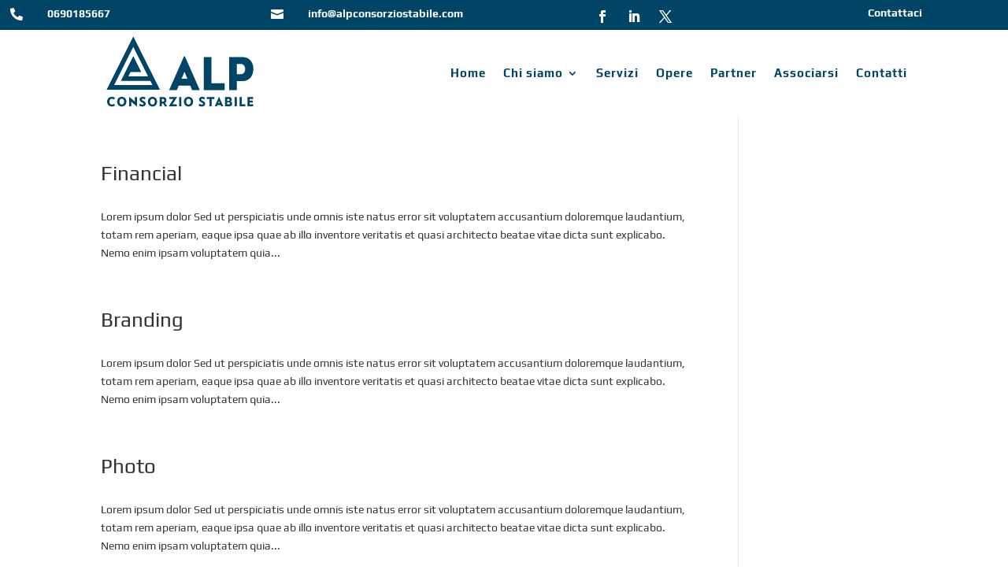

--- FILE ---
content_type: text/css
request_url: https://alpconsorziostabile.it/wp-content/themes/Prutha/style.css?ver=4.24.2
body_size: 17690
content:
/*
Theme Name:  Prutha Child Theme
Theme URI:   http://divi-professional.com/
Description: Prutha Child Theme is a powerful multipurpose responsive WooCommerce Theme.It is excellent compromise among the conflicting requirements of professional,highly Versatile,novelty, simplicity, elegance and function. It features a very elegant design that is perfect for your shop or business site.Prutha is the great WooCommerce WordPress for any online store!
Version:     1.0
Author:      Divi Professional
Author URI:  http://divi-professional.com/
Template:    Divi
Text Domain: prutha
*/

/*--Top Header Part & Opening Hours----*/
.top_hedaer_section .et_pb_blurb_description strong{ font-family:'play';}
.top_hedaer_section.et_pb_section{display:none; padding: 0px !important; background:#fff;}/*NASCOSTA TOP HEADER*/
.top_hedaer_section.et_pb_section .et_pb_row{ padding: 12px 0px;}
.top_hedaer_section.et_pb_section .logo_container {position: relative;}
.pru_opn_hrs_icon_txt .et_pb_blurb_description p,.pru_email_ph_icon_txt .et_pb_blurb_description p{color:#000;}
.sticky-wrapper.is-sticky #main-header.pru_header {z-index:999 !important;}
body,html{overflow-x: hidden;}
/*--Menu Bar----*/
/*------Home V1 Start-----*/
/*------Home V1 Slider-----*/
.home_v1_slider_read_more_btn.et_pb_slider .et_pb_button{ border-color: #ffa552; background:#ffa552;}
.home_v1_slider_read_more_btn.et_pb_slider .et_pb_button:hover { border-color: #1b2845; background:#1b2845;}
.home_v1_slider_read_more_btn .et-pb-active-slide .et_pb_slide_description{ animation-name: none !important; }
/*------Home V1 Service-----*/
.home_v1_service_bg_icon_color .et_pb_blurb:hover .et_pb_image_wrap span.et-pb-icon{ transform: rotateY(360deg); transition-duration: 1s;}
.home_v1_service_bg_icon_color .et_pb_blurb{background:#1B2845;}

.home_v1_blurb_hover .et_pb_blurb{ transition: .3s all; }
.home_v1_blurb_hover .et_pb_blurb:hover{ margin-top: -15px; box-shadow: 0px 15px 16px 0px rgba(0, 0, 0, 0.08); }
/*------Home V1 About Us-----*/
.home_v1_about_icon_color .et_pb_image_wrap span.et-pb-icon{ color: #ffa552; }
.home_v1_about_icon_color hr{ border: 2px solid #ffa552; margin-left: 0px; width: 70px;}
/*------Home V1 Counter-----*/
.home_v2_counter_icon_color .et_pb_image_wrap span.et-pb-icon{ color:#7ebec5; }
.home_v2_counter_icon_color .et_pb_number_counter .title{bottom:25px;}
.home_v1_hr_divider_line.et_pb_divider:before{ border-top-color:#ffa552;}
/*------Home V1 Our Clients Logos-----*/
.home_v1_our_client_logo .et_pb_image_wrap img { opacity: 0.5; }
.home_v1_our_client_logo .et_pb_image_wrap img:hover{ opacity: 1;}
.home_v1_our_client_logo .et_pb_image_wrap { border-color:#F2F2F2;}
/*------Home V1 Portfolio-----*/
.home_v1_portfolio_bg_color {background-color:#F2F2F2;}
.home_v1_portfolio .et_pb_filterable_portfolio .et_pb_portfolio_filters li:after{ content: '/'; display: inline-block; margin-left:0px; bottom: 32px; position: relative; }
.home_v1_portfolio .et_pb_filterable_portfolio .et_pb_portfolio_filters li:first-child:after { content:none;}
.home_v1_portfolio .et_pb_filterable_portfolio .et_pb_portfolio_filters li a {border:none; background:none;}
.home_v1_portfolio .et_pb_filterable_portfolio .et_pb_portfolio_filters li a.active{background:none;}
.home_v1_portfolio .et_pb_filterable_portfolio .et_pb_portfolio_filters li a:hover{background:none }
.home_v1_portfolio .et_pb_filterable_portfolio .et_pb_portfolio_filters li a:after{ content: ''; display: block; width: 0%; height: 1px; background: #41414F; -webkit-transition: all .4s ease;transition: all .4s ease;margin-top: 6px;}
.home_v1_portfolio .et_pb_filterable_portfolio .et_pb_portfolio_filters li:hover a:after{ width: 100%;}
.home_v1_portfolio .et_pb_filterable_portfolio .et_pb_portfolio_filters li a.active { content: ''; display: block; -webkit-transition: all .4s ease;transition: all .4s ease; }
.home_v1_portfolio .et_pb_filterable_portfolio .et_pb_portfolio_filters li a.active:after{ width: 100%; } 
.home_v1_portfolio .et_pb_filterable_portfolio .et_pb_portfolio_filters li a.active {color: #41414F;}
.home_v1_portfolio .et_overlay:before{content:none; font-family:inherit;}
.home_v1_portfolio .et_overlay:hover .home_v1_portfolio_btn {  top: 100px; }
.home_v1_portfolio .et_overlay .home_v1_portfolio_btn{ position: relative; top: 0px; transition: all 300ms linear 0s; transition-duration: 300ms;transition-duration: .5s;background: #1B2845;color:#fff;font-size: 14px;padding: 10px 25px;font-weight: bold; }
.home_v1_portfolio span.et_overlay { position: absolute; top: 50%;left: 50%;transform: translate(-50%, -50%);text-align: center;transition: all 300ms linear 0s;
text-transform: uppercase; }
/*-------Home V1 Team--------*/
.home_v1_team .et_pb_team_member .et_pb_team_member_image:hover img { opacity: .4; }
.home_v1_team .et_pb_team_member .et_pb_team_member_image img { -webkit-transition: opacity .4s ease; transition: opacity .4s ease;}
.home_v1_team .et_pb_team_member .et_pb_team_member_description{ border-bottom: 1px solid #F2F2F2; text-align: center; padding-top: 20px; padding-bottom: 20px;-webkit-transition: background .4s ease;transition: background .4s ease; bottom: 12px;}
.home_v1_team .et_pb_team_member:hover .et_pb_team_member_description .et_pb_module_header,
.home_v1_team .et_pb_team_member:hover .et_pb_team_member_description .et_pb_member_position { color:#fff;}
.home_v1_team .et_pb_team_member .et_pb_team_member_description ul.et_pb_member_social_links{ margin: 0; margin-left: -12px; margin-right: -12px; transform: translate3d(0, 35px, 0);  visibility: hidden; transform .6s ease, visibility .1s ease, opacity .1s ease;}
.home_v1_team .et_pb_team_member .et_pb_team_member_image { position: relative; }
.home_v1_team .et_pb_team_member:hover .et_pb_team_member_description ul{ opacity: 1; visibility: visible; transform: translate3d(0, 0px, 0); transition: transform .4s ease, visibility .4s ease, opacity .4s ease;}
.home_v1_team .et_pb_team_member:hover .et_pb_team_member_description { background: #1b2845; }
.home_v1_team .et_pb_team_member .et_pb_team_member_description{ display: inline-table; vertical-align: bottom; width: 100%; height: 100%; }
.home_v1_team .et_pb_team_member .et_pb_team_member_description ul { top: -28px; position: absolute; left: 12px; right: 11px; background:#ffa552; }
.home_v1_team .et_pb_team_member .et_pb_team_member_description ul li { padding: 2px; }
/*-------Home V1 Blog-----------*/
.home_v1_blog_bg_color{background-color:#F2F2F2;}
.home_v1_blog .et_pb_post:hover .et_overlay:before{ background:#1b2845; padding: 10px; border-radius: 50%;transition: all 0.3s ease 0s; -webkit-transition: all 0.3s ease 0s;color:#7ebec5 !important; top: 50%;left: 50%;margin: -27px 0 0 -25px;}
.home_v1_blog .et_overlay { background:rgba(27, 40, 69, 0.6) none repeat scroll 0% 0%;}
.home_v1_blog .et_pb_post:hover .entry-title{ color: #ffa552; }
.home_v1_blog .alignright a { background: #1b2845; padding: 10px; color: #fff; font-weight: 800;}
.home_v1_blog .alignright a:hover{ background:#ffa552 }
.home_v1_blog .alignleft a { background: #1b2845; padding: 10px; color: #fff; font-weight: 800;}
.home_v1_blog .alignleft a:hover{ background:#ffa552 }
.home_v1_blog .et_pb_post .post-content p{ padding-bottom: 10px; }
.home_v1_blog .et_pb_post a.more-link{float:right; background: #1b2845; padding: 8px; color: #fff; font-size: 16px;}
.home_v1_blog .et_pb_post:hover a.more-link{background:#ffa552;}
.home_v1_blog .post-meta.home_v1_post_meta span.published:before{ font-family:'Etmodules'; content:'\e023'; right: 7px; position: relative;}
.home_v1_blog .post-meta.home_v1_post_meta span.published{ padding: 7px; }
.home_v1_blog .et_pb_button_module_wrapper .et_pb_button{ background:#1b2845; border-color:#1b2845;}
.home_v1_blog .et_pb_button_module_wrapper .et_pb_button:hover{ background:#ffa552; border-color:#ffa552;}
/*------Home V1 End-------*/
/*------Home V2 Start-----*/
/*------Home V2 Slider-----*/
.home_v2_slider .et_pb_slides .et_pb_slide .et_pb_slide_description .et_pb_slide_title{ background-color:transparent !important; padding:20px;}
.home_v2_slider .et_pb_slide .et_pb_slide_description .et_pb_slide_content {margin-top: 20px;}
.home_v2_slider .et-pb-active-slide .et_pb_slide_description{ animation-name: none !important; }
/*.home_v2_slider .et_pb_button_wrapper .et_pb_button { background: #ffa552; border-color:#ffa552; }*/
/*-----Ken Burn Effecr Slider Home V2-------*/
.no-parallax .et_pb_parallax_css,.no-parallax .et_pb_slides .et_parallax_bg.et_pb_parallax_css{background-attachment:inherit;background-position:center center}.kb-zoomout .et_pb_slide .et_parallax_bg{animation:zoomout 7s forwards;-ms-animation:zoomout 7s forwards;-webkit-animation:zoomout 7s forwards;-0-animation:zoomout 7s forwards;-moz-animation:zoomout 7s forwards}@keyframes zoomout{0%{-ms-transform:scale3d(1.5,1.5,1.5) translate3d(0,0,0);-webkit-transform:scale3d(1.5,1.5,1.5) translate3d(0,0,0);-o-transform:scale3d(1.5,1.5,1.5) translate3d(0,0,0);-moz-transform:scale3d(1.5,1.5,1.5) translate3d(0,0,0);transform:scale3d(1.5,1.5,1.5) translate3d(0,0,0);animation-timing-function:linear}100%{-ms-transform:scale3d(1.1,1.1,1.1) translate3d(0,0,0);-webkit-transform:scale3d(1.1,1.1,1.1) translate3d(0,0,0);-o-transform:scale3d(1.1,1.1,1.1) translate3d(0,0,0);-moz-transform:scale3d(1.1,1.1,1.1) translate3d(0,0,0);transform:scale3d(1.1,1.1,1.1) translate3d(0,0,0);}}
/*------Home V2 About Us-----*/
.home_v2_about_bg_color {background-color:#F2F2F2;}
/*.home_v2_about_icon_color .et_pb_image_wrap span.et-pb-icon{color:#ffa552;}
.home_v2_hr_divider_line.et_pb_divider:before{ border-top-color:#7ebec5;}*/
/*------Home V2 Service-----*/
.home_v2_service .et_pb_image_wrap span.et-pb-icon {color:#7ebec5;}
.home_v2_service .home_v2_service_bg_color1{ background:#1b2845; }
.home_v2_service .home_v2_service_bg_color2{ background:rgba(27,40,69,0.97);}
.home_v2_service .home_v2_service_bg_color1:hover
.home_v2_service .home_v2_service_bg_color2:hover{ background:#7ebec5; }
.home_v2_service .home_v2_service_bg_color1:hover .et_pb_image_wrap span.et-pb-icon,
.home_v2_service .home_v2_service_bg_color2:hover .et_pb_image_wrap span.et-pb-icon{color:#000 !important;}
.home_v2_service .home_v2_service_bg_color1:hover .et_pb_module_header,
.home_v2_service .home_v2_service_bg_color2:hover .et_pb_module_header,
.home_v2_service .home_v2_service_bg_color1:hover .et_pb_blurb_description,
.home_v2_service .home_v2_service_bg_color2:hover .et_pb_blurb_description  { color:#000 !important;}
/*------Home V2 Counter-----*/
.et_pb_number_counter .percent span.percent-value { margin-top:0px; } 
/*------Home V2 FREE Join Now-----*/
.home_v2_why_choos_us{ background-color: rgb(27, 40, 69); }
/*.home_v2_why_choos_us hr{margin-left:0px; border:2px solid #ffa552; width:60px;}
.home_v2_why_choos_us .et_pb_image_wrap span.et-pb-icon{ color:#ffa552;}
.home_v2_free_join_now_form .et_pb_contact .et_pb_contact_submit.et_pb_button { background-color:#ffa552; border-color:#ffa552;}*/
.home_v2_free_join_now_form .et_pb_contact .et_contact_bottom_container { float: none; margin-top: 2.5%; text-align: center; }
.home_v2_free_join_now_form .et_pb_contact .et_pb_contact_submit:hover.et_pb_button{ background-color:#1b2845; border-color:#1b2845;}
.home_v2_free_join_now_form hr{border: 2px solid #ffa552; width: 40px;}
.home_v2_free_join_now_form{ background-color:#F2F2F2;}
.home_v2_free_join_now_form .et_pb_contact .et_pb_contact_form .input { background:#F2F2F2;}
/*------Home V2 Testimonial-----*/
.home_v2_testimonial_bg_color hr{border: 2px solid #7ebec5; width: 40px;}
.home_v2_testominial.et_pb_testimonial_portrait { border: 3px #fff solid;}
.home_v2_testominial.et_pb_testimonial .et_pb_testimonial_description:before { content: "\7b"; background:none;transform: rotate(180deg);font-size: 40px;left: -32px; top: -26px; font-family:'Etmodules'; position:absolute; color:#7ebec5;}
.home_v2_testominial .et_pb_testimonial_description_inner { margin-left: 5px;}
.home_v2_testominial:before{ content: ""; position: absolute; left: 16px; top: 0px; height: 5px; background: #1b2845; width: 100%; border-radius: 0px;}
.home_v2_testominial:after{ content: ""; position: absolute; left: 0;top: 0px;height: 5px;background: #ffa552;width: 0%;transition: width 0.5s;visibility: visible;z-index: 999;border-radius: 0px;}
.home_v2_testominial:hover:after {width: 100%;background:#ffa552;border-radius: 0px;}
.home_v2_testominial { background:#F2F2F2;}
/*------Home V2 Call To Action-----*/
.home_v2_call_to_action_bg_color {background-color:#ffa552;}
.home_v2_call_to_action_bg_color .et_pb_button_module_wrapper .et_pb_button{ background-color:#1b2845; border-color:#1b2845;}
/*------Home V2 End-----*/
/*------Home V3 Start-----*/
/*------Home V3 Slider-----*/
.home_v3_slider .et_pb_slides .et_pb_slide .et_pb_slide_description .et_pb_slide_title { background:#7ebec5; padding:20px; border:4px solid #c4d6b0;}
.home_v3_slider .et_pb_slide .et_pb_slide_description .et_pb_slide_content{ margin-top: 20px;}
.home_v3_slider .et_pb_button_wrapper .et_pb_button{ background:#ffa552; border-color:#ffa552;}
.home_v3_slider .et_pb_button_wrapper .et_pb_button:hover{ background:#c4d6b0; border-color:#c4d6b0; }
.home_v3_slider .et-pb-active-slide .et_pb_slide_description{ animation-name: none !important; }
.home_v3_slider .et-pb-slider-arrows .et-pb-arrow-next,
.home_v3_slider .et-pb-slider-arrows .et-pb-arrow-prev{ background:#7ebec5; border-radius:50px;}
/*------Home V3 About-----*/
.home_v3_about hr{ margin-left:0px; border:2px solid #ffa552; width:60px;} 
.home_v3_about_start_btn .et_pb_button_module_wrapper .et_pb_button{ background:#ffa552; border-color:#ffa552;}
.home_v3_about_start_btn .et_pb_button_module_wrapper .et_pb_button:hover{ background:#c4d6b0; border-color:#c4d6b0;}
.home_v3_about .et_pb_toggle_close { background-color:#1b2845; }
.home_v3_about .et_pb_toggle_close:hover { background-color:#ffa552; }
.home_v3_about .et_pb_toggle_title:before {color:#ffa552; content: "\43"; font-size:25px;}
.home_v3_about .et_pb_toggle_close:hover .et_pb_toggle_title:before{color:#1b2845;}
.home_v3_about .et_pb_toggle_open{ background:#c4d6b0;} 
/*------Home V3 Service-----*/
.home_v3_service_bg_color {background-color:#1b2845;}
.home_v3_hr_divider_line .et_pb_divider:before{ border-top-color:#ffa552;}
.home_v3_service .et_pb_image_wrap span.et-pb-icon{color:#ffa552; transition: all 0.5s ease;}
.home_v3_service .et_pb_blurb_content:hover .et_pb_image_wrap span.et-pb-icon {transform: scale(1.2) rotate(360deg);}
/*------Home V3 Counter-----*/
.home_v3_counter .et_pb_image_wrap span.et-pb-icon {color:#ffa552;}
.home_v3_counter .et_pb_number_counter .title{bottom:30px;} 
/*------Home V3 Testimonials-----*/
.home_v3_testimonials .et_pb_slider{background-color:none;}
.home_v3_testimonials .et_pb_slider .et_pb_slide_content img {margin-top:15px; margin-bottom: 15px;}
.home_v3_testimonials .et-pb-controllers a { width:35px;}
/*------Home V3 Free asking questions-----*/
.home_v3_free_question_ask .et_pb_toggle_close { background-color:#ffa552; }
.home_v3_free_question_ask .et_pb_toggle_title:before {color:#1b2845; content: "\43"; font-size:25px;}
.home_v3_free_question_ask .et_pb_toggle_open { background-color:#F2F2F2; }
/*------Home V3 Call to Action-----*/
.home_v3_call_to_action { background-color:#c4d6b0;}
.home_v3_call_to_action .home_v3_cta_btn1 .et_pb_button_module_wrapper .et_pb_button{ background:#1b2845; border-color:#1b2845;}
.home_v3_call_to_action .home_v3_cta_btn2 .et_pb_button_module_wrapper .et_pb_button{ background:#ffa552; border-color:#ffa552;}
/*------Home V3 Blog-----*/
.home_v3_blog .et_pb_post .entry-title:hover{color:#ffa552;}
.home_v3_blog .alignleft a { background: #1b2845; padding: 10px; color: #fff; font-weight: 800;}
.home_v3_blog .alignleft a:hover{ background:#ffa552 }
.home_v3_blog .alignright a { background: #1b2845; padding: 10px; color: #fff; font-weight: 800;}
.home_v3_blog .alignright a:hover{ background:#ffa552 }
.home_v3_blog .et_pb_image_container img {transform: scale(1.1); transition: 0.5s;}
.home_v3_blog .et_pb_image_container:hover img {transform: scale(1);}
.home_v3_blog .et_pb_image_container{overflow:hidden; }
.home_v3_blog .entry-featured-image-url {margin-bottom:0px;}
.home_v3_blog .et_pb_image_container:after{ position: absolute; content: ""; background: rgba(0,46,91,0.10); width: 100%; height: 100%; left: 0; top: 0; }
.home_v3_blog .et_pb_image_container:hover:after{ background: rgba(0,46,91,0); }
.home_v3_blog a.more-link:hover{ color:#ffa552;}
.home_v3_blog a.more-link{color:#000; font-weight: 700; color: #444; font-size:15px;}
.home_v3_blog a.more-link:after{ position:relative; content: "\35"; font-size: 20px; font-family:'Etmodules'; transition: 0.5s;right: 0px; top: 0px; vertical-align:bottom;}
.home_v3_blog a.more-link:hover:after{ opacity: 1; transition: 0.5s; color:#ffa552;right: -8px;}
.home_v3_blog .home_v3_post_meta:after{ position:relative; content: "\76"; font-size: 20px; font-family:'Etmodules';top: 4px; left: 6px; }
.home_v3_blog .et_pb_button_module_wrapper .et_pb_button{ background:#1b2845; border-color:#1b2845;}
.home_v3_blog .et_pb_button_module_wrapper .et_pb_button:hover{ background:#ffa552; border-color:#ffa552;} 
.home_v3_blog .et_pb_image_container {margin: -20px -20px 10px;}
/*------Home V2 End-------*/
/*------Inner Pages Start------*/
/*-----About Details Page V1-----*/
.about_details_v1 hr{ margin-left:0px; border:2px solid #ffa552; width:60px;} 
.about_details_icon_color_v1 .et_pb_image_wrap span.et-pb-icon {color:#ffa552;}
.about_details_why_choos_us_v1 .et_pb_divider:before{ border-top-color:#ffa552;}
.about_details_why_choos_us_v1 .et_pb_blurb_content:hover .et_pb_module_header {color:#ffa552;}
.about_details_why_choos_us_v1 .et_pb_image_wrap span.et-pb-icon { width: 60px; float: left;height: 60px;font-size: 26px;color:#ffa552;background: #1b2845;margin-right: 15px;line-height: 56px;
text-align: center;border: 1px solid #1b2845;border-radius: 50%; }
.about_details_why_choos_us_v1 .et_pb_blurb_content:hover .et_pb_image_wrap span.et-pb-icon {color:#ffa552; background: #fff; border: 2px solid #ffa552; }
/*-----About Details Page V2-----*/
.about_details_our_company_v2 .et_pb_blurb_content{text-align:left;}
.about_details_our_company_v2 .et_pb_image_wrap span.et-pb-icon {color:#ffa552;}
.about_details_meet_our_solution_v2 .et_pb_button_module_wrapper .et_pb_button,
.about_deatails_empower_market_v2 .et_pb_button_module_wrapper .et_pb_button,
.about_details_we_provide_v2 .et_pb_button_module_wrapper .et_pb_button{ background:#1b2845; border-color:#1b2845;}
.about_details_v2_meet_our_img .et_pb_image_wrap {overflow:hidden; }
.about_details_v2_meet_our_img .et_pb_image_wrap img { transition: transform .5s;}
.about_details_v2_meet_our_img:hover .et_pb_image_wrap img {transform: scale(1.2);}
.about_details_we_make_perfect_v2 .et_pb_image_wrap span.et-pb-icon {color:#ffa552;}
.about_details_we_make_perfect_v2 hr,
.about_details_our_company_v2 hr,
.about_details_meet_our_solution_v2 hr,
.about_deatails_empower_market_v2 hr,
/*.about_details_we_provide_v2 hr{ margin-left:0px; border:2px solid #ffa552; width:60px;} */
.about_details_bg_color {background-color:#F2F2F2;}
.about_deatails_empower_market_v2 {background-color:#F2F2F2;}
/*-----Service V1-----*/
.service_v1 .et_pb_blurb_content:hover .et_pb_image_wrap span.et-pb-icon { margin-top: 30px; color: #ffa552; background: #fff; border: 2px solid #ffa552; }
.service_v1 .et_pb_image_wrap span.et-pb-icon { width: 60px;float: left;height: 60px;font-size: 26px;color: #ffa552;background: #1b2845;margin-right: 15px;line-height: 56px;text-align: center; border: 1px solid #1b2845; border-radius: 50%; }
.service_v1 .et_pb_image_wrap span.et-pb-icon{ transition: all 0.3s ease 0s; }
.service_v1 .et_pb_with_border {border-color:#F2F2F2;}
/*-----Service V2-----*/
/*.service_v2 .et_pb_image_wrap span.et-pb-icon {color:#ffa552;}*/
.service_v2 .et_pb_image_wrap span.et-pb-icon {background-color:#1b2845;}
.service_v2 .et_pb_blurb_content{padding: 50px 35px; background: #fff; border: 1px solid #F2F2F2;border-bottom-color: #ffa552;text-align: center;position: relative;
transition: all 0.5s ease 0s;word-wrap: break-word; }
/*.service_v2 .et_pb_blurb_content:hover{ box-shadow: 0px 0px 30px 0px rgba(255, 165, 82, 0.38); }
.service_v2 .et_pb_blurb_content:hover{ border: 1px solid #ffa552; }*/
.service_v2 .et_pb_blurb_content:before,.service_v2 .et_pb_blurb_content:after{ content: ""; width: 70%; height: 5px; background: #ffa552; opacity: 0; position: absolute; top: -3px; left: 35%; transform: translateX(-50%);transition: all 0.5s ease 0s; }
.service_v2 .et_pb_blurb_content:hover:before,
.service_v2 .et_pb_blurb_content:hover:after{opacity: 1;left: 50%;}
.service_v2 .et_pb_blurb_content:after{top: auto;bottom: -3px;}
.service_v2 .et_pb_blurb_content .et_pb_module_header{font-size: 20px;font-weight: bold;margin: 0 0 10px 0;transition: all 0.5s ease 0s;}
.service_v2 .et_pb_blurb_content:hover .et_pb_module_header{ opacity: 0; }
.service_v2 .et_pb_blurb_content .et_pb_blurb_description{font-size: 14px;line-height: 25px;margin: 0;transition: all 0.5s ease 0s;}
.service_v2 .et_pb_blurb_content:hover .et_pb_blurb_description{margin-top: -20px;padding-bottom: 20px;}
/*-----Service  Details Page-----*/
.service_details .service_details_sidebar{ color: #000; padding: 20px; border: 1px solid #F2F2F2; }
.service_details h3.service_details_title {background-color:#1b2845; margin-left: -21px; margin-right: -21px; margin-top: -21px; padding: 15px 20px }
.service_details ul li a{transition: all 0.3s ease 0s; color:#000;}
/*.service_details ul li a:hover { color:#ffa552;}*/
.service_details .service_details_content ul{top: 6px;position: relative;}
.service_details ul li:hover:before{ color:#ffa552;}
.service_details .service_details_content ul{list-style: none;margin: 0px;padding: 0px;}
.service_details .service_details_content ul li {margin-bottom: 0px;padding: 3px 0px;font-size: 15px;font-weight: normal;line-height: 30px;}
.service_details .service_details_content ul li:before {content: "\35";font-family: 'Etmodules';margin-right: 0px;font-weight: bold !important;}
.service_details .service_details_nav_menu > li {position: relative;display: block;}
.service_details .service_details_content ul li a {display: inline-block;padding: 3px 10px;}
.service_details_contact_form {background-color:#1b2845;}
.service_details_contact_form .et_contact_bottom_container {float: none;margin-top: 1.5%;text-align: center;width: 100%;display: inline-grid;}
.service_details_contact_form .et_contact_bottom_container .et_pb_contact_submit{margin: 0 0px 0 8px;border-color:#ffa552;}
.service_details_contact_form .et_contact_bottom_container:hover .et_pb_contact_submit{border:2px solid #ffa552; background-color:#ffa552}
.service_details_contact_form .et_pb_contact_submit.et_pb_button:hover {padding: 6px;} 
/*-----Blog V1-----*/
.blog_v1 .et_pb_image_container .et_overlay{background:none;border:none;}
.blog_v1 .et_pb_image_container .et_overlay:before{content: "";height: 100%;width: 100%;background: rgb(19, 38, 74); opacity: 0;position: absolute;top: 0;left: 0;transition: all .5s ease-in-out;transform: translateX(-100%);margin:0px;}
.blog_v1 .et_pb_post:hover .et_pb_image_container .et_overlay:before {opacity: .8;-moz-transform: none;-o-transform: none;-ms-transform: none;-webkit-transform: none;transform: none;}
.blog_v1 .et_pb_image_container a {-webkit-transition: all .3s ease-out;-moz-transition: all .3s ease-out;-ms-transition: all .3s ease-out;-o-transition: all .3s ease-out;transition: all .3s ease-out;}
.blog_v1 .et_pb_image_container a:before {position: absolute;top: 55%;left: 50%;margin: -22px 0 0 -22px;font-size: 32px;content: "\e02c";
-webkit-transition: all .5s ease-in-out;-moz-transition: all .5s ease-in-out;-ms-transition: all .5s ease-in-out;-o-transition: all .5s ease-in-out;transition: all .5s ease-in-out;font-family:'Etmodules';opacity: 0;}
.blog_v1 .et_pb_post:hover .et_pb_image_container a:before { opacity:1; z-index:999; color:#fff;}
.blog_v1 .et_pb_blog_grid .et_pb_post:hover{ background: #F2F2F2; box-shadow: 0 0 10px 0 rgba(0,0,0,.15);}
.blog_v1 a.more-link{color:#ffa552;margin-left: 8px;top: 3px;bottom: -2px;position: relative;}
.blog_v1 a.more-link:after{content:'\24';font-family:'Etmodules';font-size:16px; vertical-align: middle;}
.blog_v1 .et_pb_post:hover .entry-title {color:#ffa552;}
/*-----Blog V2-----*/
.blog_v2 .et_pb_bg_layout_light .et_pb_post .post-content p{text-shadow:none !important;}
.blog_v2 .widget_categories ul{list-style: none;margin: 0px;padding: 0px;}
.blog_v2 .widget_categories ul li:before {content: "\45";font-family: 'Etmodules';margin-right: 0px;font-weight: bold !important;}
.blog_v2 .widget_categories ul li a{transition: all 0.3s ease 0s; color:#000;}
.blog_v2 .widget_categories ul li a {display: inline-block;padding: 3px 10px;}
.blog_v2 .widget_categories ul li:hover:before {color: #ffa552;}
.blog_v2 .widget_categories ul li a:hover { color: #ffa552; }
.blog_v2 a.more-link{text-shadow:none !important; background: #F2F2F2;padding: 8px; margin-top: 15px; display:inline-block; color:#000; margin-bottom: 50px; padding: 10px 40px; font-weight:600;}
.blog_v2 a.more-link:hover{color:#ffa552;}
.blog_v2 .entry-title:before { content: "\57"; font-family: 'Etmodules';font-size:20px; color:#1b2845;}
.blog_v2 .et_pb_post .entry-title a { margin-left: 10px; }
.blog_v2 .et_pb_post .entry-title a:hover {color:#ffa552;}
.blog_v2 .et_pb_post{border-bottom: 1px dashed #1b2845;}
.blog_v2 .blog_v2_category_title {background: #1b2845;color: #fff;padding: 8px;border-bottom: 5px solid #ffa552;margin-bottom: 10px;box-shadow: 0px 2px 18px 0px rgba(0,0,0,0.2);} 
/* Blog sidebar*/
.et_pb_widget.recent-posts-widget-with-thumbnails,
.et_pb_widget.widget_categories{ margin-bottom:0px !important;}
.et_pb_widget.widget_categories .widgettitle,
.et_pb_widget.recent-posts-widget-with-thumbnails .widgettitle,
.et_pb_widget.widget_tag_cloud .widgettitle{ font-family: 'play';font-size: 20px;bottom: 5px;position: relative;
background: #1b2845;color: #fff;padding: 8px;border-bottom: 5px solid #ffa552;margin-bottom: 10px;box-shadow: 0px 2px 18px 0px rgba(0,0,0,0.2);}
.et_pb_widget.recent-posts-widget-with-thumbnails span.rpwwt-post-title{ font-family: 'play'; font-size:16px;font-weight: 600;}
.et_pb_widget.recent-posts-widget-with-thumbnails span.rpwwt-post-title:hover{ color:#ffa552;}
.et_pb_widget.recent-posts-widget-with-thumbnails .rpwwt-widget ul li {border-bottom: 1px dashed #1b2845; padding-bottom: 25px;}
.et_pb_widget.recent-posts-widget-with-thumbnails .rpwwt-widget ul li:last-child{ border-bottom:none; }
.et_pb_widget.recent-posts-widget-with-thumbnails .rpwwt-post-excerpt, 
.et_pb_widget.recent-posts-widget-with-thumbnails .rpwwt-post-date{font-family:'play';}
.et_pb_widget.widget_tag_cloud .tagcloud{top: 15px; position: relative}
.et_pb_widget.widget_tag_cloud a { font-family: 'play';font-size: 13px !important;font-weight: bold;}
#sidebar .widgettitle{background: #1b2845;color: #fff;padding: 8px;border-bottom: 5px solid #ffa552;margin-bottom: 10px;box-shadow: 0px 2px 18px 0px rgba(0,0,0,0.2);}
.et_right_sidebar #sidebar,
.widget_search input#searchsubmit {font-family:'play';} 
#comment-wrap .comment_area{color:#000;}
/*-----Blog Details Page V2-----*/
.single-post .et_post_meta_wrapper .entry-title{ font-family:'play';margin-left: 15px;}
.single-post .et_pb_post .entry-content{ padding-top:0px !important; }
.single-post .et_post_meta_wrapper .author.vcard:before{content: "\e08a";font-family: 'Etmodules';font-size: 15px; color: #ffa552;}
.single-post .et_post_meta_wrapper .published{margin-left:5px; color:#000;}
.single-post .et_post_meta_wrapper .published:before{content: "\e023";font-family: 'Etmodules';font-size: 15px;color: #ffa552; margin-right: 8px;}
.single-post .et_post_meta_wrapper .published:last-child{content:none;}
.single-post .et_post_meta_wrapper .comments-number:before{content: "\e065";font-family: 'Etmodules';font-size: 15px;color: #ffa552; margin-right: 8px;} 
.single-post .et_pb_post .entry-content{background-color:#F2F2F2; padding: 20px; color:#000;}
.single-post .et_post_meta_wrapper.blog_details_v2 { background-color:#F2F2F2;}
.single-post .et_pb_post .post-meta{ margin-bottom:0px !important;}
.single-post #left-area .post-meta{margin-left: 25px;}
.single-post .et_post_meta_wrapper.blog_details_v2 p.post-meta,
.single-post .et_post_meta_wrapper.blog_details_v2 p.post-meta a
{color:#000 !important;}
/*-----Comment--------*/
.comment_area .comment-reply-link {background-color:#1b2845; border-color:#1b2845;color: #fff;}
.et_post_meta_wrapper ol.commentlist {background-color:#F2F2F2 !important; padding:30px !important;} 
.comment-form .submit.et_pb_button {background:#1b2845; border-color:#1b2845; color:#fff;}
.comment-form .submit.et_pb_button:hover{ background:#ffa552; border-color:#ffa552;}
/*-------------Blog Pagination-------------*/
.et_pb_row_custom_pagination{clear:both;text-align: left;}
.pagination-container{padding-top: 0 !important;margin-top:2em;margin-bottom:2em;}
.screen-reader-text{display: none;}
.navigation.pru_blog_pagination .page-numbers{display: inline-block;border-right: 0;padding: 0em 1em;margin: 0 -1px;line-height: 2.6em;}
.navigation.pru_blog_pagination .page-numbers.prev,.navigation.pru_blog_pagination .page-numbers.next{padding: 0 .5em;}
.navigation.pru_blog_pagination span.page-numbers {color:#ffa552;border: 1px solid;border-color: #f9f9f9 !important;font-weight: 600;}
.navigation.pru_blog_pagination .page-numbers .et-pb-icon{font-size: 1.6em;vertical-align: middle;line-height: 1.5em;margin-top: -3px;}
.navigation.pru_blog_pagination a.page-numbers:hover, .navigation.pru_blog_pagination span.page-numbers {background-color: #1b2845 !important;}
.navigation.pru_blog_pagination a.page-numbers {color: #fff !important;background: #1b2845;border-left: solid 1px #f9f9f9;}
.navigation.pru_blog_pagination a.page-numbers:hover {color: #fff !important; border-color: #f9f9f9 !important;} 
/*---------Team----------*/
/***Style1********/ 
.team_style1 .et_pb_team_member{background-color:#1b2845;}
.team_style1 .et_pb_team_member .et_pb_module_header:before{top: 40px;content: "";display: block;height: 2px;left: 0;margin: 0 auto;position: absolute;right: 0;width:40px;background:#ffa552;}
.team_style1 .et_pb_team_member .et_pb_module_header:hover{color:#7ebec5 !important;}
.team_style1 .et_pb_team_member .et_pb_member_position{font-weight:600;margin-bottom: 10px;margin-top: 10px;}
.team_style1 .et_pb_team_member .et_pb_team_member_description{padding:10px;}
.team_style1 .et_pb_team_member ul.et_pb_member_social_links li a:hover{color:#7ebec5 !important;}
/***Style2********/
.team_style2 .et_pb_team_member:before{position: absolute;width: 100%;height: 100%;background-color:#ffa552;top: 99.5%;left: 0;z-index: -1;content: "";transition: all 0.4s ease-out 0s;}
.team_style2 .et_pb_team_member:hover:before {top: 58%;}
.team_style2 .et_pb_team_member{border: 1px solid #F2F2F2;	overflow: hidden;position: relative;}
.team_style2 .et_pb_team_member ul.et_pb_member_social_links li a{display: block;height: 30px;color: #fff;margin: -5px;width: 30px;text-align: center;line-height: 30px;
background-color:#1b2845;border-radius: 50%;font-size: 13px;transition: all 0.4s ease-out 0s;}
.team_style2 .et_pb_team_member ul{margin-bottom:25px;}
.team_style2 .et_pb_team_member .et_pb_member_social_links li a:hover {background-color: #ffa552;color: #000;}
.team_style2 .et_pb_team_member .et_pb_team_member_description .et_pb_member_position{color:#000 !important;}
/***Style3********/
.team_style3 .et_pb_team_member{ background-color:#F2F2F2;}
.team_style3 .team_style3_img_animation .et_pb_image_wrap{overflow: hidden;vertical-align: middle;}
.team_style3 .team_style3_img_animation .et_pb_image_wrap img { transition: transform .4s ease, opacity .4s ease; width: 100%;}
.team_style3 .team_style3_img_animation .et_pb_image_wrap img:hover{transform: scale(1.02);opacity: .7;}
.team_style3 .et_pb_member_social_links a:hover {color:#ffa552;}
.team_style3 .et_pb_team_member .et_pb_member_position{color:#000; font-weight:600;}
.team_style_divider hr{ border:2px solid #ffa552; width:60px;}
.team_style3 .et_pb_team_member ul.team_style3_social_link li{margin-bottom:5px;}
.team_style3 .et_pb_team_member ul.team_style3_social_link {list-style-type:none;padding:0px;margin-top: 10px;}
.team_style3 .et_pb_team_member ul.team_style3_social_link li i{font-family:'Etmodules'; font-size:20px; color:#1b2845;}
.team_style3 .et_pb_team_member ul.team_style3_social_link li strong{margin-left:5px; color:#1b2845;}
.team_style3 .et_pb_team_member ul.team_style3_social_link li a{ margin-left:5px; color:#1b2845;}
.team_style3 .et_pb_team_member ul.team_style3_social_link li a:hover {color:#ffa552;}
.team_style3 .team_style3_img_animation .et_pb_member_social_links a {color:#1b2845;}
/*---------Testimonials Style 01----------*/
.testimonial_style_divider hr{ border:2px solid #ffa552; width:60px;}
.testimonials_style1 .et-pb-controllers {bottom:40px;}
.testimonials_style1 .et-pb-controllers a{width: 40px;height: 5px; background-color:#c4d6b0;}
.testimonials_style1 .et-pb-controllers .et-pb-active-control { background-color:#ffa552;} 
/*---------Testimonials Style 02----------*/
.testimonial_style2{background-color:#F2F2F2;}
.testimonial_style2:before {background:#1b2845; color:#ffa552;}
.testimonial_style2:after {background-color:#ffa552;bottom: 0;content: "";height:4px;left: 0;-webkit-transition: 0.4s;transition: 0.4s;position: absolute;width:0px;visibility: visible;}
.testimonial_style2:hover:after{width: 100%;} 
/*---------Testimonials Style 03----------*/
.testimonial_style3{background-color:#c4d6b0;}
.testimonial_style3:before{left: auto;right: 0;bottom: auto;top: 0;}
.testimonial_style3:before {background-color:#1b2845;bottom: 0;content: "";height: 3px;-webkit-transition: 0.4s;transition: 0.4s;position: absolute;width: 130px;}
.testimonial_style3 .et_pb_testimonial_description:before{content: "\7b";font-family:'Etmodules';color:#ffa552;font-size:90px;position:absolute; top: -48px;
transform: rotate(180deg);}
.testimonial_style3:hover:before{width: 100%;}
.testimonial_style3:after {background-color:#1b2845;bottom: 0;content: "";height: 3px;left: 0;-webkit-transition: 0.4s;transition: 0.4s;position: absolute;width: 130px;visibility: visible;}
.testimonial_style3:hover:after{width: 100%;} 
/*---------Testimonials Style 04----------*/
.testimonial_style4:before {background-color:#ffa552;bottom: 0;content: "";height: 4px;-webkit-transition: 0.4s;transition: 0.4s;position: absolute;width: 130px;left: auto;right: 0;bottom: auto;top: 0;border-radius: 0px;}
.testimonial_style4:hover:before{width: 100%;}
.testimonial_style4{background-color:#1b2845;}
.testimonial_style4 .et_pb_testimonial_author{position:absolute; top:-74px;}
.testimonial_style4 .et_pb_testimonial_meta{position: absolute;top: -36px;}
.testimonial_style4 .et_pb_testimonial_description{top: 50px;padding-bottom: 50px;}
.testimonial_style4 .et_pb_testimonial_description:before{ background:none; font-size:100px; color:#ffa552; content: "\7b";
 z-index: 0;opacity: .5; font-family:'Etmodules';position: absolute;}
/***********Pricing Table 1***********/
.pricing_style1 .et_pb_pricing_table .et_pb_best_value{border-bottom: 2px solid #ffa552; line-height: 30px; position: relative;display: inline-block;  transition:all 0.3s ease; overflow:hidden;}
.pricing_style1 .et_pb_pricing_table:hover .et_pb_best_value {width: 100px; position:relative; -webkit-transform: scale(1.3);-ms-transform: scale(1.3);transform: scale(1.3);border-bottom: 2px solid #ffa552; overflow:hidden;}
.pricing_style1 .et_pb_pricing_table .et_pb_pricing_heading:before{border-bottom:1px solid red;}
.pricing_style1 .pricing_style_divider hr { border:2px solid #ffa552; width:60px;}
.pricing_style1 .et_pb_pricing_heading {background:none;margin-bottom:0px;}
.pricing_style1 .et_pb_pricing_table{border:none; -webkit-transition: 0.3s;transition: 0.3s;}
.pricing_style1 .et_pb_pricing_content_top{border-bottom:none;}
.pricing_style1 .pricing_professional_plan .et_pb_pricing_table{background-color:#1b2845;}
.pricing_style1 .et_pb_pricing_table:hover {box-shadow: 0 8px 12px 0 rgba(0,0,0,0.2)}
.pricing_style1 .et_pb_button_wrapper .et_pb_button {background-color:#1b2845; border-color:#1b2845;}
.pricing_style1 .et_pb_button_wrapper .et_pb_button:hover{background-color:#ffa552; border-color:#ffa552;}
.pricing_style1 .pricing_professional_plan .et_pb_button_wrapper .et_pb_button{background-color:#ffa552; border-color:#ffa552;}
.pricing_style1 .et_pb_pricing li span:before{border-color:#ffa552;}
.pricing_style1 .et_pb_pricing_table{background-color:#F2F2F2;} 
.pricing_style1 .et_pb_pricing_heading .et_pb_pricing_title{margin-top:15px;}
/***********Pricing Table 2***********/
.pricing_style2,
.pricing_style2_bg_table_color .et_pb_pricing_table {background-color:#1b2845;}
.pricing_style2 .et_pb_pricing_heading {background:none;}
.pricing_style2 .et_pb_pricing_table{border:none;}
.pricing_style2 .et_pb_pricing_content_top{border-bottom:none;}
.pricing_style2 .et_pb_button_wrapper .et_pb_button {background-color:#ffa552; border-color:#ffa552;}
.pricing_style2 .et_pb_button_wrapper .et_pb_button:hover{background-color:#c4d6b0; border-color:#c4d6b0;}
/***********Pricing Table 3***********/
.pricing_style3 .et_pb_pricing_heading{background:none;}
.pricing_style3 .et_pb_button_wrapper .et_pb_button {background-color:#ffa552; border-color:#ffa552;}
.pricing_style3 .et_pb_button_wrapper .et_pb_button:hover{background-color:#1b2845; border-color:#1b2845;}
.pricing_style3 .et_pb_pricing li span:before{content:"\4c"; font-family:'Etmodules'; font-size:25px; border-style:none; top: -4px;
left: -30px; color:#ffa552;}
.pricing_style3 .et_pb_pricing_table .et_pb_button_wrapper {padding-right: 0px;padding-left: 0px;}
.pricing_style3 .et_pb_pricing_table_button {width:100%; border-radius:0px;}
.pricing_style3 .et_pb_pricing_table{padding-bottom:0px;}
.pricing_style3 .pricing_style_professional .et_pb_pricing_table{background-color:#F2F2F2;}
.pricing_style3 .et_pb_pricing_content_top {border-bottom:1px solid #c4d6b0;}
.pricing_style3 .et_pb_pricing_table {border:1px solid #c4d6b0; background-color:none; } 
.pricing_style3 .et_pb_pricing_heading .et_pb_pricing_title{margin-top:15px;}
/***********Conatct V1***********/
.contact_address_v1{background-color:#1b2845;} 
.contact_address_v1 .et_pb_image_wrap span.et-pb-icon{color:#ffa552;}
.contact_us_form_v1 .et_pb_contact .et_pb_contact_submit.et_pb_button { background-color:#ffa552; border-color:#ffa552;}
.contact_us_form_v1 .et_pb_contact .et_pb_contact_submit:hover.et_pb_button{ background-color:#1b2845; border-color:#1b2845;}
.contact_us_form_v1 .et_contact_bottom_container{float:left;}
.contact_us_form_v1 .contact_us_request_us_v2 .et_pb_text_inner span.highlight_contact {color:#ffa552;}
.contact_us_form_v1 .our_social_link ul.conact_us_social_link_v1 { padding-left: 0;}
.contact_us_form_v1 .our_social_link ul.conact_us_social_link_v1 {display: inline-block;}
.contact_us_form_v1 .our_social_link .conact_us_social_link_v1 li { display: inline-block; margin:5px;}
.contact_us_form_v1 .our_social_link .conact_us_social_link_v1 li a i{color: #444;font-size:17px;}
.contact_us_form_v1 .our_social_link h3{ display: inline-block; font-size: 18px;font-weight: 800;}
.contact_us_form_v1 .our_social_link { margin-top: -15px; }
.contact_us_form_v1 .our_social_link ul.conact_us_social_link_v1 li a i { transition: all 0.3s ease 0s; }
.contact_us_form_v1 .our_social_link ul.conact_us_social_link_v1 li a i:hover{color:#ffa552;}
.contact_us_form_v1 .contact_us_request_us_v2 {background-color:#f2f2f2;}
/***********Conatct V2***********/
.contact_address_v2 .et_pb_with_border {border-color:#F2F2F2;}
.contact_address_v2 .et_pb_blurb{border-bottom:2px solid #ffa552;border-bottom-width: 3px !important;}
.contact_address_v2:hover{background-color:#c4d6b0;}
.contact_us_form_v2 .et_contact_bottom_container{float:none; text-align:center;}
.contact_us_form_v2 .et_pb_contact_main_title:before{ border:1px solid red;}
.contact_us_form_v2 .et_pb_contact .et_pb_contact_submit.et_pb_button { background-color:#ffa552; border-color:#ffa552;}
.contact_us_form_v2 .et_pb_contact .et_pb_contact_submit:hover.et_pb_button{ background-color:#1b2845; border-color:#1b2845;}
.contact_us_form_v2 .contact_us_divider_v2 hr{ border:2px solid #ffa552; width:60px;margin-left: 0px;} 
.contact_address_v2 .et_pb_image_wrap span.et-pb-icon{color:#ffa552;}
/***********Portfolio V1***********/
.et_pb_row_fullwidth .portfolio_v1_style1 .et_pb_portfolio_item {min-height: 400px;}
.portfolio_v1_style1 {padding:  0 10px;}
.portfolio_v1_style1 .et_pb_portfolio_filters{margin-bottom: 15px !important;}
.portfolio_v1_style1 .portfolio-categories .et_pb_row {padding-bottom: 0;padding-top: 50px;} 
.portfolio_v1_style1 .et_pb_portfolio_filters ul,
.portfolio_v1_style1 .portfolio-categories ul { padding: 0; }
.portfolio_v1_style1 .et_pb_portfolio_filters li,
.portfolio_v1_style1 .portfolio-categories li { padding: 0 5px;margin-bottom: 30px;position: relative;display: inline-block;} 
.portfolio_v1_style1 .et_pb_portfolio_filters li a.active,
.portfolio_v1_style1 .portfolio-categories li a.active { padding: 8px 25px;font-size: 15px;line-height: 1.3;border: 3px solid #1b2845 !important;margin: 0 auto; 
font-weight: 600; background: #1b2845 !important;color: #fff !important;}
.portfolio_v1_style1 .et_pb_portfolio_filters li a,
.portfolio_v1_style1 .portfolio-categories li a { padding: 8px 25px;font-size: 15px;line-height: 1.3;border: 3px solid #c4d6b0 !important;margin: 0 auto; font-weight: 600; background: #c4d6b0 !important;color: #000 !important;}
.portfolio_v1_style1 .et_pb_filterable_portfolio .et_pb_portfolio_filters ul {padding: 0;list-style-type: none !important;display: flex;flex-wrap: wrap;justify-content: center;}
.portfolio_v1_style1 .et_pb_portfolio_item:hover .et_overlay{z-index: 3; opacity: 1;}
.portfolio_v1_style1 .et_overlay {background-color:#1b2845;}
.portfolio_v1_style1 .et_overlay {opacity: 0.85 !important;}
.portfolio_v1_style1 .et_pb_portfolio_item {min-height: 300px;padding: 35px;border: 10px solid transparent;position: relative;overflow: hidden;}
.portfolio_v1_style1 .et_portfolio_image {position: absolute;top: 0;left: 0;width: 100%;height: 100%;z-index: 0;}
.portfolio_v1_style1 .et_portfolio_image img {object-fit: cover;height: 100%;object-position: center;}
.portfolio_v1_style1 .et_pb_module_header,
.portfolio_v1_style1 p.post-meta {position: relative;z-index: 5;opacity: 0;visibility: hidden;-webkit-transition: all .4s ease 0s;transition: all .4s ease 0s;transform: translate(0,-20px);-ms-transform: translate(0,-20px);-webkit-transform: translate(0,-20px);} 
.portfolio_v1_style1  .et_overlay:before {display: none;}
.portfolio_v1_style1 .et_pb_portfolio_item:hover .et_pb_module_header,
.portfolio_v1_style1 .et_pb_portfolio_item:hover p.post-meta {opacity: 1;visibility: visible;transform: translate(0,0);-ms-transform: translate(0,0);-webkit-transform: translate(0,0);transition-delay: .2s;-webkit-transition-delay: .2s;}  
/*--------Porfolio Pagination-------*/
.portfolio_v1_style1 .et_pb_portofolio_pagination {border: none !important;text-align: center;padding-top: 15px;}
.portfolio_v1_style1 .et_pb_portofolio_pagination ul { float: none;margin: 0 auto;}
.portfolio_v1_style1 .et_pb_portofolio_pagination ul li {float: none;display: inline-block;padding: 5px !important;}
.portfolio_v1_style1 .et_pb_portofolio_pagination ul li a {color: #000 !important;font-size: 15px;font-weight: bold; border: 1px solid #c4d6b0;line-height: 1.3;padding: 7px 25px;display: block; border-radius: 30px;background-color:#c4d6b0;} 
.portfolio_v1_style1 .et_pb_portofolio_pagination ul li a:hover { color: #000 !important;}
.portfolio_v1_style1 .et_pb_portofolio_pagination ul li.prev a,
.portfolio_v1_style1 .et_pb_portofolio_pagination ul li.next a {border-radius: 30px;position: relative;}
.portfolio_v1_style1 .et_pb_portofolio_pagination ul li.prev a {padding-right:20px;padding-left: 30px;}
.portfolio_v1_style1 .et_pb_portofolio_pagination ul li.next a {padding-right: 30px;padding-left: 20px;}
.portfolio_v1_style1 .et_pb_portofolio_pagination ul li.next a:before,
.portfolio_v1_style1 .et_pb_portofolio_pagination ul li.prev a:before {font-family: ETmodules;font-size:20px;line-height: 1;top: 50%;margin-top: -10px;position: absolute;}
.portfolio_v1_style1 .et_pb_portofolio_pagination ul li.next a:before {content: '\35'; right: 10px;}
.portfolio_v1_style1 .et_pb_portofolio_pagination ul li.prev a:before {content: '\34'; left: 10px;}
/***********Portfolio V2***********/
.porfolio_v2_style2 .et_pb_filterable_portfolio .et_pb_portfolio_filters ul {padding: 0;list-style-type: none !important;display: flex;flex-wrap: wrap;justify-content: center;}
.porfolio_v2_style2 .et_pb_filterable_portfolio span.et_overlay {padding:15px; background-clip: content-box; background-color: rgba(255, 165, 82, 0.88);}
.porfolio_v2_style2 {padding:  0 10px;} 
.porfolio_v2_style2 .et_pb_portfolio_filters{ margin-bottom: 15px !important;}
.porfolio_v2_style2 .portfolio-categories .et_pb_row {padding-bottom: 0;padding-top: 50px;} 
.porfolio_v2_style2 .et_pb_portfolio_filters ul,
.porfolio_v2_style2 .et_pb_portfolio_filters ul,
.porfolio_v2_style2 .portfolio-categories ul { padding: 0; }
.porfolio_v2_style2 .et_pb_portfolio_filters li,
.porfolio_v2_style2 .portfolio-categories li { padding: 0 5px;position: relative;display: inline-block;} 
.porfolio_v2_style2 .et_pb_portfolio_filters li a.active,
.porfolio_v2_style2 .portfolio-categories li a.active { padding: 12px 37px;font-size: 15px;line-height: 1.3;margin: 0 -5px; 
font-weight: 600; color: #000 !important; border-radius: 50px; background-color:#7ebec5 !important;}
.porfolio_v2_style2 .et_pb_portfolio_filters li a,
.porfolio_v2_style2 .portfolio-categories li a { padding: 12px 37px;font-size: 15px;line-height: 1.3; margin: 0 -5px; font-weight: 600; color: #000 !important; border:none; border-radius: 50px !important; }
.porfolio_v2_style2 .et_pb_filterable_portfolio .et_pb_portfolio_filters li:first-child a{border-radius: 50px;}
.porfolio_v2_style2 .et_pb_filterable_portfolio .et_pb_portfolio_filters li:last-child a {border-radius: 50px;}
.porfolio_v2_style2 .et_pb_filterable_portfolio .et_pb_portfolio_filters li a:hover {background-color:#ffa552;}
.porfolio_v2_style2 .et_pb_portfolio_item:hover .et_overlay{z-index: 3; opacity: 1;}
.porfolio_v2_style2 .et_overlay {background-color:#1b2845; border:none;}
.porfolio_v2_style2 .et_overlay {opacity: 0.85 !important;}
.porfolio_v2_style2 .et_pb_portfolio_item {min-height: 300px;overflow: hidden;}
.porfolio_v2_style2 .et_portfolio_image {position: absolute;top: 0;left: 0;width: 100%;height: 100%;z-index: 0;}
.porfolio_v2_style2 .et_portfolio_image img {object-fit: cover;height: 100%;object-position: center;}
.porfolio_v2_style2 .et_pb_module_header,
.porfolio_v2_style2 p.post-meta {position:relative;z-index: 5;opacity: 0;visibility: hidden; top:50px; -webkit-transition: all 0.5s;-moz-transition: all 0.5s;-ms-transition: all 0.5s;-o-transition: all 0.5s;transition: all 0.5s;} 
.porfolio_v2_style2 .et_pb_portfolio_item:hover .et_pb_module_header,
.porfolio_v2_style2 .et_pb_portfolio_item:hover p.post-meta {opacity: 1;visibility: visible;-webkit-transform: translateY(-50%);-moz-transform: translateY(-50%);-ms-transform: translateY(-50%);-o-transform: translateY(-50%);transform: translateY(-50%);} 
.porfolio_v2_style2 .et_pb_filterable_portfolio .et_overlay:before {color:#1b2845;} 
/*--------Porfolio Pagination-------*/
.porfolio_v2_style2 .et_pb_portofolio_pagination {border: none !important;text-align: center;padding-top: 15px;}
.porfolio_v2_style2 .et_pb_portofolio_pagination ul { float: none;margin: 0 auto;}
.porfolio_v2_style2 .et_pb_portofolio_pagination ul li {float: none;display: inline-block;padding: 5px !important;}
.porfolio_v2_style2 .et_pb_portofolio_pagination ul li a {color: #000 !important;font-size: 15px;font-weight: bold; border: 1px solid #c4d6b0;line-height: 1.3;padding: 7px 25px;display: block; border-radius: 30px;background-color:#c4d6b0;} 
.porfolio_v2_style2 .et_pb_portofolio_pagination ul li a:hover { color: #000 !important;}
.porfolio_v2_style2 .et_pb_portofolio_pagination ul li.prev a,
.porfolio_v2_style2 .et_pb_portofolio_pagination ul li.next a {border-radius: 30px;position: relative;}
.porfolio_v2_style2 .et_pb_portofolio_pagination ul li.prev a {padding-right:20px;padding-left: 30px;}
.porfolio_v2_style2 .et_pb_portofolio_pagination ul li.next a {padding-right: 30px;padding-left: 20px;}
.porfolio_v2_style2 .et_pb_portofolio_pagination ul li.next a:before,
.porfolio_v2_style2 .et_pb_portofolio_pagination ul li.prev a:before {font-family: ETmodules;font-size:20px;line-height: 1;top: 50%;margin-top: -10px;position: absolute;}
.porfolio_v2_style2 .et_pb_portofolio_pagination ul li.next a:before {content: '\35'; right: 10px;}
.porfolio_v2_style2 .et_pb_portofolio_pagination ul li.prev a:before {content: '\34'; left: 10px;}
/*------------Event--------------*/
.event.et_pb_with_border{border-color:#c4d6b0;}
.event .et_pb_button_module_wrapper .et_pb_button{border-color:#ffa552;}
.event .et_pb_button_module_wrapper .et_pb_button:hover {background-color:#ffa552;}
.event .et_pb_image_wrap span.et-pb-icon{color:#ffa552;}
.event .et_pb_text_inner h3:hover{color:#ffa552;}
.load_more .et_pb_button_module_wrapper .et_pb_button{border-color:#ffa552;}
.load_more .et_pb_button_module_wrapper .et_pb_button:hover {background-color:#ffa552;}
.event_details_location .et_pb_image_wrap span.et-pb-icon{color:#ffa552;}
.event_speaker .et_pb_button_module_wrapper .et_pb_button {background-color:#ffa552; border-color:#ffa552;}
.event_speaker .et_pb_button_module_wrapper .et_pb_button:hover{background-color:#1b2845; border-color:#1b2845;}
.event_speaker hr{ border:2px solid #ffa552; width:60px;margin-left: 0px;} 
.event_details_contact_form .et_contact_bottom_container {float:left; margin-left:14px;} 
.event_details_contact_form .et_pb_contact .et_pb_contact_submit.et_pb_button { background-color:#ffa552; border-color:#ffa552;}
.event_details_contact_form .et_pb_contact .et_pb_contact_submit:hover.et_pb_button{ background-color:#1b2845; border-color:#1b2845;}
.event_details_contact_form hr{ border:2px solid #ffa552; width:60px;margin-left: 0px;} 
.event_category .widget_categories ul{list-style: none;margin: 0px;padding: 0px;}
.event_category .widget_categories ul li:before {content: "\45";font-family: 'Etmodules';margin-right: 0px;font-weight: bold !important;}
.event_category .widget_categories ul li a{transition: all 0.3s ease 0s; color:#000;}
.event_category .widget_categories ul li a {display: inline-block;padding: 3px 10px;}
.event_category .widget_categories ul li:hover:before {color: #ffa552;}
.event_category .widget_categories ul li a:hover { color: #ffa552; }
/*------------FAQ--------------*/
.faq_divider .et_pb_text_inner hr{ border:2px solid #ffa552; width:60px;} 
.faq_contatct_form {background-color:#F2F2F2;}
.faq_contatct_form .et_pb_contact .et_pb_contact_submit.et_pb_button { background-color:#ffa552; border-color:#ffa552;}
.faq_contatct_form .et_pb_contact .et_pb_contact_submit.et_pb_button:hover{ background-color:#1b2845; border-color:#1b2845;}
.faq_contatct_form .et_contact_bottom_container{float:left;margin-top:0px !important;}
.faq_accordien .et_pb_toggle_close {background-color:#F2F2F2;}
.faq_accordien .et_pb_toggle_title:before {color:#ffa552; }
/*------------Gallery V1--------------*/
.gallery_animation_style1 span.et_pb_image_wrap {overflow:hidden;}
.gallery_animation_style1 span.et_pb_image_wrap img{transition: all .3s linear; }
.gallery_animation_style1 span.et_pb_image_wrap img:hover { transform: scale(1.2); }
/*------------Gallery V2--------------*/
.gallery_animation_style2 span.et_pb_image_wrap {overflow:hidden;}
.gallery_animation_style2 span.et_pb_image_wrap img{transition: all .3s linear; }
.gallery_animation_style2 span.et_pb_image_wrap img:hover { transform: scale(1.2); }
/*---------Footer----------*/
#footer-info{border-top: 1px solid #ffa552;padding-top:12px;position: relative;} 
#main-footer .et-social-icons{float:none; text-align:center; bottom: 15px; position: relative;}
#main-footer .et-social-icons a { margin: 0 10px; }
#main-footer .et-social-icons li { display: inline-block; margin-left:0px; }
#main-footer .et-social-icons a:hover { background-color:#ffa552; color: #fff; }
#main-footer .et-social-icons a { display: inline-block; position: relative; z-index: 1; width: 40px;height: 40px; border-radius: 50%; font-size: 18px; color: #fff;line-height: 42px;text-align: center;background-color: #ffa552;}
#main-footer .et-social-icons a:after {position: absolute;width: 100%;height: 100%;border-radius: 50%;content: '';box-sizing: content-box;}
#main-footer .et-social-icons .icon{-webkit-transition: all .5s;-moz-transition: all .5s;-ms-transition: all .5s;-o-transition: all .5s;transition: all .5s;} 
#main-footer .et-social-icons .icon:after {top: -7px;left: -7px;padding: 7px;box-shadow: 0 0 0 4px #ffa552;-webkit-transform: scale(1);-moz-transform: scale(1);-ms-transform: scale(1);-o-transform: scale(1);transform: scale(1);opacity: 0;-webkit-transition: all .5s;-moz-transition: all .5s;-ms-transition: all .5s;-o-transition: all .5s;transition: all .5s;}
#main-footer .et-social-icons .icon:hover {background-color: #ffa552;color: #fff;}
#main-footer .et-social-icons .icon:hover:after{ -webkit-transform: scale(1); -moz-transform: scale(1); -ms-transform: scale(1); -o-transform: scale(1);transform: scale(1);opacity: 1; }
#footer-info { float:none; text-align:center;}
#footer-widgets .footer-widget li {padding-left:0px; position:relative;}
#footer-widgets .footer-widget li:before {border-width: 0px; border-style:none;}
/*----Footer 01----------*/
.pru_footer_01 h2.pru_contact_title { display: inline-block; font-size: 18px; font-weight: 600; position: relative; color: #fff; z-index: 9;font-family: 'play'; }
.pru_footer_01 .pru_contact_title:after { content: ''; position: absolute; width: 50px; height: 1px; background:#ffa552; left: 0; bottom: 0; z-index: 1; }
.pru_footer_01 .pru_description { position: relative; top: 12px; font-family: 'play';}
.pru_footer_01 ul.pru_social_address_info { top: 22px; position: relative;font-family: 'play'; left: 21px; }
.pru_footer_01 ul li i.et-pb-icon.pru_address_icon,.pru_phone_icon,.pru_email_icon,.pru_skaype_icon {font-size:17px; display: inline-block; min-width: 20px;text-align: center; color:#ffa552; position: absolute; left: -28px; } 
/*----Footer 02----------*/
#main-footer .fwidget.et_pb_widget.widget_nav_menu h4.title{color:#fff; font-family: 'play'; font-weight: 600;}
#main-footer .fwidget.et_pb_widget.widget_nav_menu h4.title:after{ content: ''; position: relative; width: 50px; height: 1px; background:#ffa552; left: 0px; top:8px; z-index: 1; display: block;  }
#main-footer .menu-footer-menu-container ul { padding-left: 15px; top: 8px; position: relative; font-family: 'play';}
#main-footer .menu-footer-menu-container ul li a:after{ content: '\45'; font-family: "Etmodules"; position: absolute; left: -19px; color: #ffa552; z-index: 1; }
#main-footer .menu-footer-menu-container ul li a:hover{ color: #ffa552; } 
/*----Footer 03----------*/
.widget_recent_entries h4.title {color:#fff; font-size: 18px; font-weight: 600; font-family: 'play';}
.widget_recent_entries h4.title:after { content: ''; position: relative; width: 50px; height: 1px; background:#ffa552; left: 0; top:8px; z-index: 1; display: block; }
.widget_recent_entries ul { top: 10px; position: relative; font-family:'play'; } 
#main-footer .footer-widget h4 {
    color: #fff !important;
}
/*----Footer 04----------*/
.pru_footer_04 h2.pru_about_title{ font-size: 18px; font-weight: 600; color: #fff; font-family: 'play';}
.pru_footer_04 h2.pru_about_title:after { content: ''; position: relative; width: 50px; height: 1px; background: #ffa552; left: 0; top: 8px; z-index: 1;display: block; }
.pru_footer_04 h5 {font-size: 16px; color:#fff; margin-top: 12.5px; margin-bottom: 0.5px; font-weight: 600; font-family: 'play';}
.pru_footer_04  p{ font-family: 'play';} 
/*-----------------------------------------------------------------------------
 Woocommerce Shop
 ----------------------------------------------------------------------------*/
.woocommerce-info,
.woocommerce-message { border-top-color: #041e42;}
.woocommerce-result-count,
.woocommerce .woocommerce-result-count {margin-top: 12px;}
.woocommerce-Input,
.input-text { height: 50px; padding: 8px 25px; font-size: 14px; line-height: 1.7333333; color: #555555; background-color: #f4f4f4; border: 1px solid #dcdde1;border-radius: 3px; -webkit-box-shadow: 0; box-shadow: 0; }
.woocommerce .star-rating { color: #FFC31D;}
.woocommerce .star-rating:before { content: '\53\53\53\53\53'; }
.woocommerce span.onsale { z-index: 3; }
.woocommerce p.stars a { color: #FFC31D;}
.woocommerce p.stars a:hover ~ a { color: #dcdde1; }
.woocommerce-ordering select{height:50px;padding:8px 25px;font-size:14px;line-height:1.7333333;color:#555;border:1px solid #dcdde1;border-radius:0;-webkit-box-shadow:0;box-shadow:0;}
.woocommerce #respond input#submit,
input.woocommerce-button,
input.woocommerce-Button,
button.single_add_to_cart_button,
.single_add_to_cart_button,
.add_to_cart_button,
.button.add_to_cart_button,
.button.product_type_external,
button.button.alt,
a.woocommerce-button,
a.woocommerce-Button,
.woocommerce-button,
.woocommerce-Button,
.button.wc-backward,
.wc-backward,
.woocommerce-button[disabled],
.woocommerce .wc-proceed-to-checkout a.checkout-button,
.woocommerce-button[disabled]:disabled,
.woocommerce #respond input#submit.button,
input.woocommerce-button.button,
input.woocommerce-Button.button,
button.single_add_to_cart_button.button,
.single_add_to_cart_button.button,
.add_to_cart_button.button,
.button.add_to_cart_button.button,
.button.product_type_external.button,
button.button.alt.button,
a.woocommerce-button.button,
a.woocommerce-Button.button,
.woocommerce-button.button,
.woocommerce-Button.button,
.button.wc-backward.button,
.wc-backward.button,
.woocommerce-button[disabled].button,
.woocommerce .wc-proceed-to-checkout a.checkout-button.button,
.woocommerce-button[disabled]:disabled.button,
.woocommerce a.button.product_type_grouped,
.woocommerce button.button{padding:10px 25px;font-size:14px;opacity:1;letter-spacing:1px;font-weight:600;color:#ffffff!important;background-color:#1b2845;border-color:#1b2845;text-transform:uppercase;border-radius:0px;}
.woocommerce #respond input#submit:hover,
input.woocommerce-button:hover,
input.woocommerce-Button:hover,
button.single_add_to_cart_button:hover,
.single_add_to_cart_button:hover,
.add_to_cart_button:hover,
.button.add_to_cart_button:hover,
.button.product_type_external:hover,
button.button.alt:hover,
a.woocommerce-button:hover,
a.woocommerce-Button:hover,
.woocommerce-button:hover,
.woocommerce-Button:hover,
.button.wc-backward:hover,
.wc-backward:hover,
.woocommerce-button[disabled]:hover,
.woocommerce .wc-proceed-to-checkout a.checkout-button:hover,
.woocommerce-button[disabled]:disabled:hover,
.woocommerce #respond input#submit.button:hover,
input.woocommerce-button.button:hover,
input.woocommerce-Button.button:hover,
button.single_add_to_cart_button.button:hover,
.single_add_to_cart_button.button:hover,
.add_to_cart_button.button:hover,
.button.add_to_cart_button.button:hover,
.button.product_type_external.button:hover,
button.button.alt.button:hover,
a.woocommerce-button.button:hover,
a.woocommerce-Button.button:hover,
.woocommerce-button.button:hover,
.woocommerce-Button.button:hover,
.button.wc-backward.button:hover,
.wc-backward.button:hover,
.woocommerce-button[disabled].button:hover,
.woocommerce .wc-proceed-to-checkout a.checkout-button.button:hover,
.woocommerce-button[disabled]:disabled.button:hover,
.woocommerce #respond input#submit:focus,
input.woocommerce-button:focus,
input.woocommerce-Button:focus,
button.single_add_to_cart_button:focus,
.single_add_to_cart_button:focus,
.add_to_cart_button:focus,
.button.add_to_cart_button:focus,
.button.product_type_external:focus,
button.button.alt:focus,
a.woocommerce-button:focus,
a.woocommerce-Button:focus,
.woocommerce-button:focus,
.woocommerce-Button:focus,
.button.wc-backward:focus,
.wc-backward:focus,
.woocommerce-button[disabled]:focus,
.woocommerce .wc-proceed-to-checkout a.checkout-button:focus,
.woocommerce-button[disabled]:disabled:focus,
.woocommerce #respond input#submit.button:focus,
input.woocommerce-button.button:focus,
input.woocommerce-Button.button:focus,
button.single_add_to_cart_button.button:focus,
.single_add_to_cart_button.button:focus,
.add_to_cart_button.button:focus,
.button.add_to_cart_button.button:focus,
.button.product_type_external.button:focus,
button.button.alt.button:focus,
a.woocommerce-button.button:focus,
a.woocommerce-Button.button:focus,
.woocommerce-button.button:focus,
.woocommerce-Button.button:focus,
.button.wc-backward.button:focus,
.wc-backward.button:focus,
.woocommerce-button[disabled].button:focus,
.woocommerce .wc-proceed-to-checkout a.checkout-button.button:focus,
.woocommerce-button[disabled]:disabled.button:focus,
.woocommerce a.button.product_type_grouped:hover,
.woocommerce button.button:hover{background-color:#ffa552;border-color:#ffa552;color:#fff;padding:10px 25px;letter-spacing:1px;}
.woocommerce-button[disabled],
.woocommerce-button[disabled]:disabled{color:#ffffff!important;opacity:1!important;background-color:#041e42;border-color:#041e42;} 
.woocommerce-button[disabled]:hover,
.woocommerce-button[disabled]:disabled:hover,
.woocommerce-button[disabled]:focus,
.woocommerce-button[disabled]:disabled:focus{background-color:#ffa552!important;border-color:#ffa552!important;color:#ffffff !important;}
.shop-pagination{padding:28px 0;border-top:solid 1px #dcdde1;}
.woocommerce.single-product .woocommerce-product-gallery .woocommerce-product-gallery__image:first-child {margin-bottom: 20px;}
.woocommerce.single-product .onsale{border-radius:0;background-color:#ffa552!important;font-size:12px;padding:6px 9px;min-height:1em;text-transform:uppercase;line-height:1;margin:0;left:-7px;right:unset;top:-6px;}
.woocommerce.single-product .product_title{font-size:24px;color:#041e42;font-weight:800;}
.woocommerce.single-product div.product .price,
.woocommerce.single-product div.product p.price,
.woocommerce.single-product div.product span.price {color: #041e42;}
.woocommerce.single-product div.product div.images,
.woocommerce.single-product div.product div.summary {margin-bottom: 55px;}
.woocommerce.single-product h2{padding-bottom:30px;font-size:24px;font-weight:700;text-transform:capitalize;margin:0;color:#041e42;}
.woocommerce.single-product .quantity .input-text {padding-left: 5px;padding-right: 5px;}
.woocommerce.single-product .product_meta {font-size: 13px;}
.woocommerce.single-product .product_meta > span { display: block; clear: both; }
.woocommerce.single-product .product_meta > span span,
.woocommerce.single-product .product_meta > span a { color: #041e42;}
.woocommerce.single-product .woocommerce-product-rating .woocommerce-review-link { display: none; }
.woocommerce.single-product .woocommerce-Reviews .form-submit #submit { width: auto;}
.woocommerce.single-product .woocommerce-tabs ul.tabs.wc-tabs{padding:0;margin:0;}
.woocommerce.single-product .woocommerce-tabs ul.tabs.wc-tabs:before {display: none;}
.woocommerce.single-product .woocommerce-tabs ul.tabs.wc-tabs li{border:none!important;border-radius:0;padding:15px 20px;margin:0;background-color:#e5f6f7;}
.woocommerce.single-product .woocommerce-tabs ul.tabs.wc-tabs li a{text-transform:uppercase;color:#222;font-size:15px;letter-spacing:1px;padding:0;position:relative;}
.woocommerce.single-product .woocommerce-tabs ul.tabs.wc-tabs li:before,
.woocommerce.single-product .woocommerce-tabs ul.tabs.wc-tabs li:after {display: none; }
.woocommerce.single-product .woocommerce-tabs ul.tabs.wc-tabs li:last-child:after{content:'';display:block;height:100%;width:1000px;background:#EFF3F6;-webkit-box-shadow:none;box-shadow:none;left:100%;right:unset;margin-left:4px;border:none;top:0;border-radius:0;}
.woocommerce.single-product .woocommerce-tabs .panel h2 {display: none;}
.woocommerce.single-product .woocommerce-tabs .panel h2 ~ h2 {display: block;}
.woocommerce.single-product .related.products,
.woocommerce.single-product .upsells.products {margin: 0;}
.woocommerce-page.columns-2 ul.products li.product,
.woocommerce.columns-2 ul.products li.product {width: 50%;}
.woocommerce-page.columns-3 ul.products li.product,
.woocommerce.columns-3 ul.products li.product {width: 33.33%;}
.woocommerce-page.columns-5 ul.products li.product,
.woocommerce.columns-5 ul.products li.product {width: 20%;}
.woocommerce .products,
.woocommerce ul.products,
.products {margin: 0 -15px;}
.woocommerce .products li.product,
.woocommerce ul.products li.product,
.products li.product{margin:0 0 77px;width:25%;padding-left:15px;padding-right:15px;}
.woocommerce .products li.product .woocommerce-loop-product__title,
.woocommerce ul.products li.product .woocommerce-loop-product__title,
.products li.product .woocommerce-loop-product__title,
.woocommerce .products li.product .woocommerce-loop-category__title,
.woocommerce ul.products li.product .woocommerce-loop-category__title,
.products li.product .woocommerce-loop-category__title,
.woocommerce .products li.product h3,
.woocommerce ul.products li.product h3,
.products li.product h3{font-size:16px;color:#041e42;text-align:center;padding:0px;}
.woocommerce .products li.product .add_to_cart_button,
.woocommerce ul.products li.product .add_to_cart_button,
.products li.product .add_to_cart_button,
.woocommerce .products li.product .product_type_external,
.woocommerce ul.products li.product .product_type_external,
.products li.product .product_type_external{text-align:center;-webkit-transform:translateX(-50%);-ms-transform:translateX(-50%);-o-transform:translateX(-50%);transform:translateX(-50%);left:50%;}
.woocommerce .products li.product .product_type_external,
.woocommerce ul.products li.product .product_type_external,
.products li.product .product_type_external {white-space: normal;line-height: 1.47;}
.woocommerce .products li.product .price,
.woocommerce ul.products li.product .price,
.products li.product .price {font-size: 16px;color: #041e42;}
.woocommerce .products li.product .price ins,
.woocommerce ul.products li.product .price ins,
.products li.product .price ins,
.woocommerce .products li.product .price del,
.woocommerce ul.products li.product .price del,
.products li.product .price del {display: inline-block;}
.woocommerce .products li.product .price del,
.woocommerce ul.products li.product .price del,
.products li.product .price del{font-size:14px;}
.woocommerce .products li.product .price ins,
.woocommerce ul.products li.product .price ins,
.products li.product .price ins{font-weight:inherit;text-decoration:none;}
.woocommerce .products li.product .woocommerce-after-shop-loop,
.woocommerce ul.products li.product .woocommerce-after-shop-loop,
.products li.product .woocommerce-after-shop-loop{margin-top:18px;}
.woocommerce .products li.product .woocommerce-after-shop-loop .price,
.woocommerce ul.products li.product .woocommerce-after-shop-loop .price,
.products li.product .woocommerce-after-shop-loop .price{float:none;text-align:center;}
.woocommerce .products li.product .woocommerce-after-shop-loop .star-rating,
.woocommerce ul.products li.product .woocommerce-after-shop-loop .star-rating,
.products li.product .woocommerce-after-shop-loop .star-rating {float: left;margin: 8px 0 0;}
.woocommerce .products li.product .woocommerce-after-shop-loop .star-rating + .price,
.woocommerce ul.products li.product .woocommerce-after-shop-loop .star-rating + .price,
.products li.product .woocommerce-after-shop-loop .star-rating + .price {float: right;}
.woocommerce .products li.product .onsale,
.woocommerce ul.products li.product .onsale,
.products li.product .onsale{border-radius:0;background-color:#ffa552!important;font-size:12px;padding:6px 9px;min-height:1em;text-transform:uppercase;line-height:1;margin:0;right:8px;top:-6px;z-index:99;}
.woocommerce .widget_price_filter .price_slider_wrapper .ui-widget-content,
.widget_price_filter .price_slider_wrapper .ui-widget-content{height:6px;border-radius:0;background-color:#dcdde1;}

.woocommerce .widget_price_filter .price_slider,
.widget_price_filter .price_slider { margin: 0 0 48px; }
.woocommerce .widget_price_filter .price_slider_amount .button,
.widget_price_filter .price_slider_amount .button{color:#fff;background-color:#041e42;border-color:#041e42;letter-spacing:1px;text-transform:uppercase;font-size:14px;font-weight:700;border-radius:0;padding:18px 25px;}
.woocommerce .widget_price_filter .price_slider_amount .button:hover,
.widget_price_filter .price_slider_amount .button:hover {background-color: #ed1c24;border-color: #ed1c24;}
.woocommerce .widget_price_filter .ui-slider .ui-slider-handle,
.widget_price_filter .ui-slider .ui-slider-handle {height: 14px;width: 14px;background-color: #041e42;top: -4px;}
.woocommerce .widget_price_filter .ui-slider .ui-slider-range,
.widget_price_filter .ui-slider .ui-slider-range {background-color: #ed1c24;height: 6px;}
.woocommerce.widget_shopping_cart .wc-forward,
.woocommerce.widget_shopping_cart .button.wc-forward{color:#fff;background-color:#1b2845;border-color:#1b2845;border-radius:0;text-transform:uppercase;padding:10px 25px;font-size:14px!important;letter-spacing:1px;font-weight:600!important;}
.woocommerce.widget_shopping_cart .wc-forward:hover,
.woocommerce.widget_shopping_cart .button.wc-forward:hover {color: #ffffff;border-color: #ffa552;background-color: #ffa552;padding: 10px 25px;}
.woocommerce.widget_shopping_cart .cart_list li {padding-top: 15px;}
.woocommerce.widget_shopping_cart .cart_list li a.remove {top: 15px;}
.woocommerce.widget_shopping_cart .total {border-top: none;}
.widget_product_search .search-field {width: 100%;}
ul.product_list_widget li,
.woocommerce ul.product_list_widget li{padding:15px 0;border:1px solid #dcdde1;line-height:1.4;border-width:0 0 1px;}
ul.product_list_widget li a,
.woocommerce ul.product_list_widget li a,
ul.product_list_widget li .woocommerce-Price-amount,
.woocommerce ul.product_list_widget li .woocommerce-Price-amount {color: #222222;}
ul.product_list_widget li .product-title,
.woocommerce ul.product_list_widget li .product-title {color: #041e42;display: block;margin-bottom: 5px;}
ul.product_list_widget li .star-rating,
.woocommerce ul.product_list_widget li .star-rating {font-size: 12px;margin-bottom: 5px;}
ul.product_list_widget li ins,
.woocommerce ul.product_list_widget li ins {text-decoration: none;}
ul.product_list_widget li img,
.woocommerce ul.product_list_widget li img {width: 60px;}
/* cart page */
.woocommerce .cart-collaterals .cross-sells,
.woocommerce .cart-collaterals .cart_totals {width: 100%;}
.woocommerce table.shop_table { border-radius: 0;}
.woocommerce table.shop_table td,
.woocommerce table.shop_table th { border: none; padding: 16px 0;}
.woocommerce table.shop_table th { font-weight: 800;}
.woocommerce table.shop_table.cart { border: none;}
.woocommerce table.shop_table.cart .product-remove { width: 50px; padding-left: 20px;}
.woocommerce table.shop_table.cart a.remove { color: #222222 !important;}
.woocommerce table.shop_table.cart a.remove:hover {color: #ffffff !important;background: #ffa552;}
.woocommerce table.shop_table.cart a.remove,
.woocommerce table.shop_table.cart .quantity {display: inline-block;}
.woocommerce table.shop_table.cart input,
.woocommerce table.shop_table.cart .button { padding: 18px 25px !important; border-radius: 0; height: 50px;font-size: 14px; font-weight: bold;}
.woocommerce table.shop_table.cart input.btn-primary,
.woocommerce table.shop_table.cart .button.btn-primary { color: #ffffff; background-color: #ed1c24;}
.woocommerce table.shop_table.cart .quantity input { margin-right: 10px; width: 70px; padding-left: 10px !important;padding-right: 10px !important;}
.woocommerce table.shop_table.cart th,
.woocommerce table.shop_table.cart td { border-bottom: solid 1px #dcdde1; vertical-align: middle;}
.woocommerce table.shop_table.cart th.product-subtotal,
.woocommerce table.shop_table.cart td.product-subtotal { text-align: right;}
.woocommerce table.shop_table.cart th.product-quantity,
.woocommerce table.shop_table.cart td.product-quantity { text-align: center;}
.woocommerce table.shop_table.cart th { border-bottom-width: 3px; padding-bottom: 20px;}
.woocommerce table.shop_table.cart tbody tr:first-child td { padding-top: 30px;}
.woocommerce table.shop_table.cart .product-name { position: relative;}
.woocommerce table.shop_table.cart .product-name,
.woocommerce table.shop_table.cart .product-name a { color: #041e42;font-weight: 800;}
.woocommerce table.shop_table.cart .product-thumbnail img { float: left; width: 60px;margin-right: 20px;}
.woocommerce table.shop_table.cart .product-data { display: block; float: left;}
.woocommerce table.shop_table.cart .variation { font-size: 11px; letter-spacing: 0.5px; text-transform: uppercase; line-height: 1.8; margin-bottom: 5px;}
.woocommerce table.shop_table.cart .variation dt,
.woocommerce table.shop_table.cart .variation dd {display: inline-block;float: left;}
.woocommerce table.shop_table.cart .actions input,
.woocommerce table.shop_table.cart .actions .button {padding: 10px 25px !important;}
.woocommerce table.shop_table.cart .actions .coupon .input-text {min-width: 215px;}
.woocommerce table.shop_table.cart .actions .coupon .input-text:-moz-placeholder {color: #dcdde1;opacity: 1;}
.woocommerce table.shop_table.cart .actions .coupon .input-text:-ms-input-placeholder {color: #dcdde1;}
.woocommerce table.shop_table.cart .actions .coupon .input-text::-webkit-input-placeholder {color: #dcdde1;}
.woocommerce .woocommerce-cart-form input,
.woocommerce .woocommerce-cart-form .button{padding:18px 25px!important;border-radius:0;height:auto;font-size:14px;}
.woocommerce .woocommerce-cart-form input.btn-primary,
.woocommerce .woocommerce-cart-form .button.btn-primary {color: #ffffff !important;background-color: #ed1c24;}
.woocommerce .woocommerce-cart-form input.btn-success,
.woocommerce .woocommerce-cart-form .button.btn-success {color: #ffffff !important;background-color: #d58512;}
.woocommerce .wc-proceed-to-checkout a.checkout-button {display: inline-block;position: relative;padding-right: 35px !important;}
.woocommerce .wc-proceed-to-checkout a.checkout-button i{font-size:20px;height:1em;right:20px;margin-top:-2px;position:absolute;top:50%;-webkit-transform:translateY(-50%);-ms-transform:translateY(-50%);-o-transform:translateY(-50%);transform:translateY(-50%);}
.woocommerce-cart .cart_totals > h3,
.woocommerce-cart .cross-sells > h3,
.woocommerce-cart .cart_totals > h2,
.woocommerce-cart .cross-sells > h2 {font-size: 24px;margin-bottom: 40px;margin-top: 60px;}
.woocommerce-cart .cart_totals table.shop_table {background-color: #F2F2F2;max-width: 480px;}
.woocommerce-cart .cart_totals table.shop_table th,
.woocommerce-cart .cart_totals table.shop_table td {text-align: left;padding-left: 25px;padding-right: 25px;border: none;}
.woocommerce-cart .cart_totals table.shop_table th {text-transform: uppercase;}
/* checkout page */
.woocommerce-checkout input,
.woocommerce-account input,
.woocommerce-checkout select,
.woocommerce-account select {padding: 15px 12px;height: auto;border-radius: 0;border-color: #dcdde1;background-color: #ffffff;}
.woocommerce-checkout .select2-container .select2-selection--single,
.woocommerce-account .select2-container .select2-selection--single {height: 50px;border-radius: 0;border-color: #dcdde1;background-color: #ffffff;}
.woocommerce-checkout .select2-container .select2-selection--single .select2-selection__rendered,
.woocommerce-account .select2-container .select2-selection--single .select2-selection__rendered {line-height: 50px;}
.woocommerce-checkout .select2-container .select2-selection--single .select2-selection__arrow,
.woocommerce-account .select2-container .select2-selection--single .select2-selection__arrow {height: 50px;}
.woocommerce-checkout label,
.woocommerce-account label {font-size: 16px;text-transform: capitalize;}
.woocommerce-checkout h3,
.woocommerce-account h3 {font-size: 24px;}
.woocommerce-checkout .woocommerce-checkout-review-order table.shop_table {border: none;}
.woocommerce-checkout .woocommerce-checkout-review-order table.shop_table .order-total th,
.woocommerce-checkout .woocommerce-checkout-review-order table.shop_table .order-total td {border-bottom: solid 1px #dcdde1;}
.woocommerce-checkout .woocommerce-checkout-review-order table.shop_table thead th {border-bottom: 3px solid #dcdde1;}
/* woocommerce Order */
.woocommerce .woocommerce-order .woocommerce-order-details__title,
.woocommerce .woocommerce-order .woocommerce-customer-details h2 {font-size: 24px;text-transform: capitalize;}
.woocommerce .woocommerce-order table.order_details {border: none;}
.woocommerce .woocommerce-order table.order_details thead th {border-bottom: 3px solid #dcdde1;}
.woocommerce .woocommerce-order table.customer_details th,
.woocommerce .woocommerce-order table.customer_details td {padding-left: 25px; padding-right: 25px; border-top: solid 1px #dcdde1;}
.woocommerce-account .woocommerce-MyAccount-navigation > ul { position: relative; list-style: none; margin-left: 0;margin-bottom: 30px;padding: 0;}
.woocommerce-account .woocommerce-MyAccount-navigation > ul > li { list-style: none; margin: 0; font-weight: 700;text-transform: capitalize;padding: 15px 20px;margin-bottom: 5px;background-color:#1b2845;border-left: 5px solid transparent;}
.woocommerce-account .woocommerce-MyAccount-navigation > ul > li:before,
.woocommerce-account .woocommerce-MyAccount-navigation > ul > li:after {display: none;}
.woocommerce-account .woocommerce-MyAccount-navigation > ul > li > a {color: #fff;position: relative;}
.woocommerce-account .woocommerce-MyAccount-navigation > ul > li > a:before {content: '';display: inline-block;font-size: 14px;margin-right: 10px;font-family: 'FontAwesome';}
.woocommerce-account .woocommerce-MyAccount-navigation > ul > li.woocommerce-MyAccount-navigation-link--dashboard > a:before {content: '\e08c';font-family:'Etmodules';}
.woocommerce-account .woocommerce-MyAccount-navigation > ul > li.woocommerce-MyAccount-navigation-link--orders > a:before {content: '\e07a';font-family:'Etmodules';}
.woocommerce-account .woocommerce-MyAccount-navigation > ul > li.woocommerce-MyAccount-navigation-link--downloads > a:before {content: '\e092';font-family:'Etmodules';}
.woocommerce-account .woocommerce-MyAccount-navigation > ul > li.woocommerce-MyAccount-navigation-link--edit-address > a:before {content: '\e083';font-family:'Etmodules';}
.woocommerce-account .woocommerce-MyAccount-navigation > ul > li.woocommerce-MyAccount-navigation-link--edit-account > a:before {content: '\e08a';font-family:'Etmodules';}
.woocommerce-account .woocommerce-MyAccount-navigation > ul > li.woocommerce-MyAccount-navigation-link--customer-logout > a:before {content: '\e000';font-family:'Etmodules';}
.woocommerce-account .woocommerce-MyAccount-navigation > ul > li:hover,
.woocommerce-account .woocommerce-MyAccount-navigation > ul > li:focus,
.woocommerce-account .woocommerce-MyAccount-navigation > ul > li.active {border-color: #c4d6b0;background-color:#ffa552;}
.woocommerce-account table.my_account_orders {border: none;}
.woocommerce-account table.my_account_orders thead th {border-bottom: 3px solid #dcdde1;}
.woocommerce-account table.my_account_orders th,
.woocommerce-account table.my_account_orders td {border-bottom: solid 1px #dcdde1;}
.woocommerce-account form.woocommerce-form-login label {text-transform: uppercase;}
.woocommerce-account form.woocommerce-form-login #form-login-acction {margin-top: 20px;}
.woocommerce-account form.woocommerce-form-login #new-account,
.woocommerce-account form.woocommerce-form-login #lost-password {float: left;}
.woocommerce-account form.woocommerce-form-login #new-account {text-transform: capitalize;}
.woocommerce-account form.woocommerce-form-login #lost-password {float: right;}
.woocommerce-account form.woocommerce-form-login #rememberme {margin-top: 0;margin-bottom: 0;text-tranform: normal;}
.woocommerce-account form.woocommerce-form-login .unstyled {list-style: none;padding: 0;margin-top: 30px;}
.woocommerce-account form.woocommerce-form-login .unstyled li {padding: 5px 0;text-transform: uppercase;font-size: 11px;}
.woocommerce-account form.woocommerce-form-login .unstyled li span {margin-left: 5px;}
.woocommerce-account form.woocommerce-form-login input.woocommerce-Input {background-color: #f4f4f4;width: 100%;display: block;}
/***Custom***/
.woocommerce #content input.button.alt:after, .woocommerce #content input.button:after, .woocommerce #respond input#submit.alt:after, .woocommerce #respond input#submit:after, .woocommerce a.button.alt:after, .woocommerce a.button:after, .woocommerce button.button.alt:after, .woocommerce button.button:after, .woocommerce input.button.alt:after, .woocommerce input.button:after, .woocommerce-page #content input.button.alt:after, .woocommerce-page #content input.button:after, .woocommerce-page #respond input#submit.alt:after, .woocommerce-page #respond input#submit:after, .woocommerce-page a.button.alt:after, .woocommerce-page a.button:after, .woocommerce-page button.button.alt:after, .woocommerce-page button.button:after, .woocommerce-page input.button.alt:after, .woocommerce-page input.button:after
{content:none;}
.woocommerce a.added_to_cart{display:block;text-align:center;}
.woocommerce button.button.alt.disabled {background-color:#1b2845; border-color:#1b2845;}
.woocommerce button.button.alt.disabled:hover {background-color:#ffa552; border-color:#ffa552;}
.woocommerce .woocommerce-error, 
.woocommerce .woocommerce-info, 
.woocommerce .woocommerce-message{background:#c4d6b0;}
.woocommerce-page a.button.loading:after { font-family:'Etmodules'; content:'\e02d';  font-size:25px; left:25px;}
.woocommerce a.button.added:after{font-family:'Etmodules'; content:'\4e'; vertical-align:middle; font-size: 16px;opacity:inherit; margin-left: 0em; transition: none;}
.woocommerce a.button:after
.woocommerce-page a.button:after {line-height:0em;}
.woocommerce a.button.product_type_grouped, 
.woocommerce a.button.product_type_grouped:hover {text-align: center;display: inline-block;position: relative;width: 100%;} 
.woocommerce .entry-summary p.price ins {color:#ffa552;}
.woocommerce-message a.button.wc-forward {background-color:#1b2845; border-color:#1b2845; padding: .6em 1em; font-size: 14px; letter-spacing: 1px; font-weight: 600;
color: #ffffff; text-transform: uppercase;
border-radius: 0;}
.woocommerce-message a.button.wc-forward:hover { background-color:#ffa552; border-color:#ffa552;padding: .6em 1em;}
.woocommerce #content .quantity input.qty, .woocommerce .quantity input.qty, .woocommerce-cart table.cart td.actions .coupon .input-text, .woocommerce-page #content .quantity input.qty, .woocommerce-page .quantity input.qty {background:#1b2845 !important; border-radius:0px;font-size: 14px !important;
letter-spacing: 1px;
font-weight: 600 !important;}
body.woocommerce #content-area div.product .woocommerce-tabs ul.tabs li a, body.woocommerce div.product .woocommerce-tabs ul.tabs li a{padding: 15px 22px !important;background:#c4d6b0;}
body.woocommerce #content-area div.product .woocommerce-tabs ul.tabs li.active a, body.woocommerce div.product .woocommerce-tabs ul.tabs li.active a{background-color:#1b2845;color:#fff !important;}
.woocommerce-account .woocommerce-MyAccount-navigation > ul > li.is-active{background:#ffa552;}
body.woocommerce .woocommerce-tabs {border:none;}
body.woocommerce #content-area div.product .woocommerce-tabs .panel, body.woocommerce div.product .woocommerce-tabs .panel {margin: 0;padding: 20px 0px;}
body.woocommerce #content-area div.product .woocommerce-tabs ul.tabs, body.woocommerce div.product .woocommerce-tabs ul.tabs{background-color:#c4d6b0;}
.woocommerce table.shop_table.cart .product-name a {position:relative; top:18px;}
.woocommerce .loader:before {content:none;}
/******Pagination*******/
.page-pagination{margin-top:40px;text-align:left;clear:both;position:relative;}
.page-pagination .page-numbers{position:relative;display:inline-block;color:#222;border:none;font-size:14px;padding:15px 20px;line-height:1.47;text-align:center;text-transform:uppercase;color:#666;background-color:#eee;}
.page-pagination .page-numbers.current,
.page-pagination .page-numbers:hover,
.page-pagination .page-numbers:focus {background: #041e42;}
.page-pagination .page-numbers.current,
.page-pagination .page-numbers:hover,
.page-pagination .page-numbers:focus,
.page-pagination .page-numbers.current a,
.page-pagination .page-numbers:hover a,
.page-pagination .page-numbers:focus a {color: #ffffff;}
.page-pagination > .page-numbers {background: #041e42;color: #ffffff;}
.pagination{text-align:left;margin:10px 0 30px;clear:both;position:relative;}
.pagination i{margin-left:1px;margin-right:1px;}
.pagination ul{list-style:none;padding:0;}
.pagination li{display:inline-block;}
.pagination li:not(:last-child) {margin-right: 6px;}
.pagination li .page-numbers{position:relative;display:block;border:none;border-radius:0;font-size:14px;padding:15px 20px;text-align:center;line-height:1.47;text-transform:uppercase;font-weight:700;}
.pagination li .page-numbers,
.pagination li .page-numbers:visited,
.pagination li .page-numbers:active {color: #fff;background-color: #ffa552;}
.pagination li .page-numbers.current,
.pagination li .page-numbers:hover,
.pagination li .page-numbers:focus {background: #1b2845;color:#fff;}
.pagination li .page-numbers.current,
.pagination li .page-numbers:hover,
.pagination li .page-numbers:focus,
.pagination li .page-numbers.current a,
.pagination li .page-numbers:hover a,
.pagination li .page-numbers:focus a {color: #ffffff;}
.pagination li .page-numbers > span {white-space: nowrap;}
.pagination li .older-post,
.pagination li .newest-post{color:#fff;background-color:#041e42;border-color:#dcdde1;text-transform:uppercase;clear:both;margin-top:20px;position:relative;}
.pagination li .older-post:focus,
.pagination li .newest-post:focus,
.pagination li .older-post.focus,
.pagination li .newest-post.focus{color:#fff;background-color:#010812;border-color:#979aa6;}
.pagination li .older-post:hover,
.pagination li .newest-post:hover{color:#fff;background-color:#010812;border-color:#bbbdc5;}
.pagination li .older-post:active,
.pagination li .newest-post:active,
.pagination li .older-post.active,
.pagination li .newest-post.active,
.open > .dropdown-toggle.pagination li .older-post,
.open>.dropdown-toggle.pagination li .newest-post{color:#fff;background-color:#010812;border-color:#bbbdc5;}
.pagination li .older-post:active:hover,
.pagination li .newest-post:active:hover,
.pagination li .older-post.active:hover,
.pagination li .newest-post.active:hover,
.open > .dropdown-toggle.pagination li .older-post:hover,
.open > .dropdown-toggle.pagination li .newest-post:hover,
.pagination li .older-post:active:focus,
.pagination li .newest-post:active:focus,
.pagination li .older-post.active:focus,
.pagination li .newest-post.active:focus,
.open > .dropdown-toggle.pagination li .older-post:focus,
.open > .dropdown-toggle.pagination li .newest-post:focus,
.pagination li .older-post:active.focus,
.pagination li .newest-post:active.focus,
.pagination li .older-post.active.focus,
.pagination li .newest-post.active.focus,
.open > .dropdown-toggle.pagination li .older-post.focus,
.open > .dropdown-toggle.pagination li .newest-post.focus {color: #ffffff;background-color: #000000;border-color: #979aa6;}
.pagination li .older-post:active,
.pagination li .newest-post:active,
.pagination li .older-post.active,
.pagination li .newest-post.active,
.open > .dropdown-toggle.pagination li .older-post,
.open > .dropdown-toggle.pagination li .newest-post {background-image: none;}
.pagination li .older-post.disabled:hover,
.pagination li .newest-post.disabled:hover,
.pagination li .older-post[disabled]:hover,
.pagination li .newest-post[disabled]:hover,
fieldset[disabled] .pagination li .older-post:hover,
fieldset[disabled] .pagination li .newest-post:hover,
.pagination li .older-post.disabled:focus,
.pagination li .newest-post.disabled:focus,
.pagination li .older-post[disabled]:focus,
.pagination li .newest-post[disabled]:focus,
fieldset[disabled] .pagination li .older-post:focus,
fieldset[disabled] .pagination li .newest-post:focus,
.pagination li .older-post.disabled.focus,
.pagination li .newest-post.disabled.focus,
.pagination li .older-post[disabled].focus,
.pagination li .newest-post[disabled].focus,
fieldset[disabled] .pagination li .older-post.focus,
fieldset[disabled] .pagination li .newest-post.focus {background-color: #041e42;border-color: #dcdde1;}
.pagination li .older-post .badge,
.pagination li .newest-post .badge {color: #041e42;background-color: #ffffff;}
.pagination li .older-post:hover,
.pagination li .newest-post:hover,
.pagination li .older-post:focus,
.pagination li .newest-post:focus {color: #ffffff;background: #222222;border-color: #ed1c24;}
.pagination li .older-post { padding-right: 42px;}
.pagination li .older-post i {position: absolute;right: 10px;top: 8px;}
.pagination li .older-post.rtl { padding-left: 42px; padding-right: 20px;left: 0;right: unset;}
.pagination li .older-post.rtl i {left: 10px;right: unset;}
.pagination li .older-post,
.pagination li .newest-post {position: absolute;right: 0;top: 0;margin-top: 0;}
.pagination li .newest-post {right: unset;left: 0;padding-left: 42px;}
.pagination li .newest-post.rtl {right: 0;left: unset;}
.pagination li .newest-post i {position: absolute;left: 10px;top: 8px;}
.pagination li .newest-post.rtl {padding-left: 20px;padding-right: 42px;}
.pagination li .newest-post.rtl i {left: unset;right: 10px;}
.pagination li .page-numbers > span > i.et-pb-icon{font-size:15px;}
/* hamburger menu */
.et_divi_100_custom_hamburger_menu__icon {position: relative;display: block;width: 1.875rem;height: 1.875rem;box-sizing: border-box;cursor: pointer;padding: 0.25rem;clear: both;z-index:9999;}
.et_divi_100_custom_hamburger_menu__icon div{background:#000;width:100%;height:.125rem;margin:.25rem auto;border-radius:10px;-webkit-transition:0.3s cubic-bezier(.28,.55,.385,1.65);transition:0.3s cubic-bezier(.28,.55,.385,1.65);-webkit-transition-timing-function:cubic-bezier(.28,.55,.385,1.65);transition-timing-function:cubic-bezier(.28,.55,.385,1.65);-webkit-transform:0;transform:0;-webkit-transform-origin:center;transform-origin:center;}
.et_divi_100_custom_hamburger_menu__icon div:before,.et_divi_100_custom_hamburger_menu__icon div:after{-webkit-transition:0.3s cubic-bezier(.28,.55,.385,1.65);transition:0.3s cubic-bezier(.28,.55,.385,1.65);-webkit-transition-timing-function:cubic-bezier(.28,.55,.385,1.65);transition-timing-function:cubic-bezier(.28,.55,.385,1.65);}
/* Type 1 */
.et_divi_100_custom_hamburger_menu--type-1.et_divi_100_custom_hamburger_menu--style-2 .et_divi_100_custom_hamburger_menu__icon.et_divi_100_custom_hamburger_menu__icon--toggled div:not(:first-child):not(:last-child){width:0;margin-left:0;opacity:1;}
.et_divi_100_custom_hamburger_menu--type-1.et_divi_100_custom_hamburger_menu--style-3 .et_divi_100_custom_hamburger_menu__icon.et_divi_100_custom_hamburger_menu__icon--toggled div:first-child {-webkit-animation-name: T1S3DF;animation-name: T1S3DF;}
@-webkit-keyframes T1S3DF {
  0% {-webkit-transform: none;transform: none;}
  40% {-webkit-transform: translateY(0.375rem);transform: translateY(0.375rem);}
  80% {-webkit-transform: translateY(0.375rem) rotate(45deg);transform: translateY(0.375rem) rotate(45deg);}
}
@keyframes T1S3DF {
  0% {-webkit-transform: none;transform: none;}
  40% {-webkit-transform: translateY(0.375rem);transform: translateY(0.375rem);}
  80% {-webkit-transform: translateY(0.375rem) rotate(45deg);transform: translateY(0.375rem) rotate(45deg);}
}
.et_divi_100_custom_hamburger_menu--type-1.et_divi_100_custom_hamburger_menu--style-3 .et_divi_100_custom_hamburger_menu__icon.et_divi_100_custom_hamburger_menu__icon--toggled div:last-child {-webkit-animation-name: T1S3L;animation-name: T1S3L;}
@-webkit-keyframes T1S3L {
  0% {-webkit-transform: none;transform: none;}
  40% {-webkit-transform: translateY(-0.375rem);transform: translateY(-0.375rem);}
  80% {-webkit-transform: translateY(-0.375rem) rotate(-45deg);transform: translateY(-0.375rem) rotate(-45deg);}
}
@keyframes T1S3L {
  0% {-webkit-transform: none;transform: none;}
  40% {-webkit-transform: translateY(-0.375rem);transform: translateY(-0.375rem);}
  80% {-webkit-transform: translateY(-0.375rem) rotate(-45deg);transform: translateY(-0.375rem) rotate(-45deg);}
}
.et_divi_100_custom_hamburger_menu--type-1.et_divi_100_custom_hamburger_menu--style-4 .et_divi_100_custom_hamburger_menu__icon.et_divi_100_custom_hamburger_menu__icon--toggled div {-webkit-animation-timing-function: linear;animation-timing-function: linear;}
.et_divi_100_custom_hamburger_menu--type-1.et_divi_100_custom_hamburger_menu--style-4 .et_divi_100_custom_hamburger_menu__icon.et_divi_100_custom_hamburger_menu__icon--toggled div:first-child {-webkit-animation-name: T1S4DF;animation-name: T1S4DF;}
@-webkit-keyframes T1S4DF {
  0% {margin-right: 0;-webkit-transform: none;transform: none;}
  20% {width: 100%;-webkit-transform: translateY(0.375rem);transform: translateY(0.375rem);}
  40% {width: 0;margin-right: 0;-webkit-transform: translateY(0.375rem);transform: translateY(0.375rem);}
  80% {width: 0;margin-right: auto;-webkit-transform: translateY(0.375rem) rotate(45deg);transform: translateY(0.375rem) rotate(45deg);}
  90% {-webkit-transform: translateY(0.375rem) rotate(45deg);transform: translateY(0.375rem) rotate(45deg);}
}
@keyframes T1S4DF {
  0% {margin-right: 0;-webkit-transform: none;transform: none;}
  20% {width: 100%;-webkit-transform: translateY(0.375rem);transform: translateY(0.375rem);}
  40% {width: 0;margin-right: 0;-webkit-transform: translateY(0.375rem);transform: translateY(0.375rem);}
  80% {width: 0;margin-right: auto;-webkit-transform: translateY(0.375rem) rotate(45deg);transform: translateY(0.375rem) rotate(45deg);}
  90% {-webkit-transform: translateY(0.375rem) rotate(45deg);transform: translateY(0.375rem) rotate(45deg);}
}
.et_divi_100_custom_hamburger_menu--type-1.et_divi_100_custom_hamburger_menu--style-4 .et_divi_100_custom_hamburger_menu__icon.et_divi_100_custom_hamburger_menu__icon--toggled div:last-child {-webkit-animation-name: T1S4L;animation-name: T1S4L;}
@-webkit-keyframes T1S4L {
  0% {margin-left: 0;-webkit-transform: none;transform: none;}
  20% {width: 100%;-webkit-transform: translateY(-0.375rem);transform: translateY(-0.375rem);}
  40% {width: 0;margin-left: 0;-webkit-transform: translateY(-0.375rem);transform: translateY(-0.375rem);}
  80% {width: 0;margin-left: auto;-webkit-transform: translateY(-0.375rem) rotate(-45deg);transform: translateY(-0.375rem) rotate(-45deg);}
  90% {-webkit-transform: translateY(-0.375rem) rotate(-45deg);transform: translateY(-0.375rem) rotate(-45deg);}
}
@keyframes T1S4L {
  0% {margin-left: 0;-webkit-transform: none;transform: none;}
  20% {width: 100%;-webkit-transform: translateY(-0.375rem);transform: translateY(-0.375rem);}
  40% {width: 0;margin-left: 0;-webkit-transform: translateY(-0.375rem);transform: translateY(-0.375rem);}
  80% {width: 0;margin-left: auto;-webkit-transform: translateY(-0.375rem) rotate(-45deg);transform: translateY(-0.375rem) rotate(-45deg);}
  90% {-webkit-transform: translateY(-0.375rem) rotate(-45deg);transform: translateY(-0.375rem) rotate(-45deg);}
}
.et_divi_100_custom_hamburger_menu--type-1.et_divi_100_custom_hamburger_menu--style-5 .et_divi_100_custom_hamburger_menu__icon.et_divi_100_custom_hamburger_menu__icon--toggled div {-webkit-animation-timing-function: linear;animation-timing-function: linear;}
.et_divi_100_custom_hamburger_menu--type-1.et_divi_100_custom_hamburger_menu--style-5 .et_divi_100_custom_hamburger_menu__icon.et_divi_100_custom_hamburger_menu__icon--toggled div:first-child {-webkit-animation-name: T1S5DF;animation-name: T1S5DF;}
@-webkit-keyframes T1S5DF {
  0% {margin-right: 0;-webkit-transform: none;transform: none;-webkit-transform-origin: top right;transform-origin: top right;}
  25% {width: 100%;-webkit-transform: translateY(0.375rem) rotate(10deg);transform: translateY(0.375rem) rotate(10deg);}
  30% {width: 100%;-webkit-transform: translateY(0.375rem) rotate(10deg);transform: translateY(0.375rem) rotate(10deg);}
  40% {width: 0%;-webkit-transform: translateY(0.375rem) rotate(10deg);transform: translateY(0.375rem) rotate(10deg);}
  50% {width: 0%;-webkit-transform-origin: center;transform-origin: center;-webkit-transform: translateY(0.375rem) rotate(45deg);transform: translateY(0.375rem) rotate(45deg);}
  90% {-webkit-transform: translateY(0.375rem) rotate(45deg);transform: translateY(0.375rem) rotate(45deg);}
}
@keyframes T1S5DF {
  0% {margin-right: 0;-webkit-transform: none;transform: none;-webkit-transform-origin: top right;transform-origin: top right;}
  25% {width: 100%;-webkit-transform: translateY(0.375rem) rotate(10deg);transform: translateY(0.375rem) rotate(10deg);}
  30% {width: 100%;-webkit-transform: translateY(0.375rem) rotate(10deg);transform: translateY(0.375rem) rotate(10deg);}
  40% {width: 0%;-webkit-transform: translateY(0.375rem) rotate(10deg);transform: translateY(0.375rem) rotate(10deg);}
  50% {width: 0%;-webkit-transform-origin: center;transform-origin: center;-webkit-transform: translateY(0.375rem) rotate(45deg);transform: translateY(0.375rem) rotate(45deg);}
  90% {-webkit-transform: translateY(0.375rem) rotate(45deg);transform: translateY(0.375rem) rotate(45deg);}
}
.et_divi_100_custom_hamburger_menu--type-1.et_divi_100_custom_hamburger_menu--style-5 .et_divi_100_custom_hamburger_menu__icon.et_divi_100_custom_hamburger_menu__icon--toggled div:not(:first-child):not(:last-child) {-webkit-animation-name: T1S5DM;animation-name: T1S5DM;width: 0%;}
@-webkit-keyframes T1S5DM {
  0% {width: 100%;opacity: 1;}
  40% {width: 100%;}
  50% {width: 0%;opacity: 1;}
}
@keyframes T1S5DM {
  0% {width: 100%;opacity: 1;}
  40% {width: 100%;}
  50% {width: 0%;opacity: 1;}
}
.et_divi_100_custom_hamburger_menu--type-1.et_divi_100_custom_hamburger_menu--style-5 .et_divi_100_custom_hamburger_menu__icon.et_divi_100_custom_hamburger_menu__icon--toggled div:last-child {-webkit-animation-name: T1S5L;animation-name: T1S5L;}
@-webkit-keyframes T1S5L {
  0% {margin-left: 0;-webkit-transform: none;transform: none;-webkit-transform-origin: bottom left;transform-origin: bottom left;}
  25% {width: 100%;-webkit-transform: translateY(-0.375rem) rotate(10deg);transform: translateY(-0.375rem) rotate(10deg);}
  30% {width: 100%;-webkit-transform: translateY(-0.375rem) rotate(10deg);transform: translateY(-0.375rem) rotate(10deg);}
  40% {width: 0%;-webkit-transform: translateY(-0.375rem) rotate(10deg);transform: translateY(-0.375rem) rotate(10deg);}
  50% {width: 0%;-webkit-transform-origin: center;transform-origin: center;-webkit-transform: translateY(-0.375rem) rotate(-45deg);transform: translateY(-0.375rem) rotate(-45deg);}
  90% {-webkit-transform: translateY(-0.375rem) rotate(-45deg);transform: translateY(-0.375rem) rotate(-45deg);}
}
@keyframes T1S5L {
  0% {margin-left: 0;-webkit-transform: none;transform: none;-webkit-transform-origin: bottom left;transform-origin: bottom left;}
  25% {width: 100%;-webkit-transform: translateY(-0.375rem) rotate(10deg);transform: translateY(-0.375rem) rotate(10deg);}
  30% {width: 100%;-webkit-transform: translateY(-0.375rem) rotate(10deg);transform: translateY(-0.375rem) rotate(10deg);}
  40% {width: 0%;-webkit-transform: translateY(-0.375rem) rotate(10deg);transform: translateY(-0.375rem) rotate(10deg);}
  50% {width: 0%;-webkit-transform-origin: center;transform-origin: center;-webkit-transform: translateY(-0.375rem) rotate(-45deg);transform: translateY(-0.375rem) rotate(-45deg);
  }
  90% {-webkit-transform: translateY(-0.375rem) rotate(-45deg);transform: translateY(-0.375rem) rotate(-45deg);}
}
/* Type 2 */
.et_divi_100_custom_hamburger_menu--type-2 .et_divi_100_custom_hamburger_menu__icon div, .et_divi_100_custom_hamburger_menu--type-3 .et_divi_100_custom_hamburger_menu__icon div{display:-webkit-box;display:-ms-flexbox;display:flex;-webkit-box-orient:horizontal;-webkit-box-direction:normal;-ms-flex-direction:row;flex-direction:row;background:0;}
.et_divi_100_custom_hamburger_menu--type-2 .et_divi_100_custom_hamburger_menu__icon div:before, .et_divi_100_custom_hamburger_menu--type-3 .et_divi_100_custom_hamburger_menu__icon div:before, .et_divi_100_custom_hamburger_menu--type-2 .et_divi_100_custom_hamburger_menu__icon div:after, .et_divi_100_custom_hamburger_menu--type-3 .et_divi_100_custom_hamburger_menu__icon div:after{content:'';display:block;background:#000;width:2px;min-width:2px;height:2px;border-radius:10px;margin:0 2px 0 0;}
.et_divi_100_custom_hamburger_menu--type-2 .et_divi_100_custom_hamburger_menu__icon div:after, .et_divi_100_custom_hamburger_menu--type-3 .et_divi_100_custom_hamburger_menu__icon div:after{width:100%;margin:0;}
.et_divi_100_custom_hamburger_menu--type-2.et_divi_100_custom_hamburger_menu--style-2 .et_divi_100_custom_hamburger_menu__icon.et_divi_100_custom_hamburger_menu__icon--toggled div:not(:first-child):not(:last-child), .et_divi_100_custom_hamburger_menu--style-2.et_divi_100_custom_hamburger_menu--type-3 .et_divi_100_custom_hamburger_menu__icon.et_divi_100_custom_hamburger_menu__icon--toggled div:not(:first-child):not(:last-child) {opacity: 1;}
.et_divi_100_custom_hamburger_menu--type-2.et_divi_100_custom_hamburger_menu--style-2 .et_divi_100_custom_hamburger_menu__icon.et_divi_100_custom_hamburger_menu__icon--toggled div:not(:first-child):not(:last-child):before, .et_divi_100_custom_hamburger_menu--style-2.et_divi_100_custom_hamburger_menu--type-3 .et_divi_100_custom_hamburger_menu__icon.et_divi_100_custom_hamburger_menu__icon--toggled div:not(:first-child):not(:last-child):before, .et_divi_100_custom_hamburger_menu--type-2.et_divi_100_custom_hamburger_menu--style-2 .et_divi_100_custom_hamburger_menu__icon.et_divi_100_custom_hamburger_menu__icon--toggled div:not(:first-child):not(:last-child):after, .et_divi_100_custom_hamburger_menu--style-2.et_divi_100_custom_hamburger_menu--type-3 .et_divi_100_custom_hamburger_menu__icon.et_divi_100_custom_hamburger_menu__icon--toggled div:not(:first-child):not(:last-child):after {width: 0;min-width: 0;margin-left: 0;opacity: 1;}
.et_divi_100_custom_hamburger_menu--type-2.et_divi_100_custom_hamburger_menu--style-3 .et_divi_100_custom_hamburger_menu__icon.et_divi_100_custom_hamburger_menu__icon--toggled div:first-child, .et_divi_100_custom_hamburger_menu--style-3.et_divi_100_custom_hamburger_menu--type-3 .et_divi_100_custom_hamburger_menu__icon.et_divi_100_custom_hamburger_menu__icon--toggled div:first-child {-webkit-animation-name: T2S3DF;animation-name: T2S3DF;}
@-webkit-keyframes T2S3DF {
  0% {-webkit-transform: none;transform: none;}
  20% {-webkit-transform: none;transform: none;}
  40% {-webkit-transform: translateY(0.375rem);transform: translateY(0.375rem);}
  80% {-webkit-transform: translateY(0.375rem) rotate(45deg);transform: translateY(0.375rem) rotate(45deg);}
}
@keyframes T2S3DF {
  0% {-webkit-transform: none;transform: none;}
  20% { -webkit-transform: none; transform: none; }
  40% { -webkit-transform: translateY(0.375rem); transform: translateY(0.375rem);}
  80% { -webkit-transform: translateY(0.375rem) rotate(45deg); transform: translateY(0.375rem) rotate(45deg);}
}
.et_divi_100_custom_hamburger_menu--type-2.et_divi_100_custom_hamburger_menu--style-3 .et_divi_100_custom_hamburger_menu__icon.et_divi_100_custom_hamburger_menu__icon--toggled div:first-child:before, .et_divi_100_custom_hamburger_menu--style-3.et_divi_100_custom_hamburger_menu--type-3 .et_divi_100_custom_hamburger_menu__icon.et_divi_100_custom_hamburger_menu__icon--toggled div:first-child:before {-webkit-animation-name: T2S3DFB;animation-name: T2S3DFB;}
@-webkit-keyframes T2S3DFB {
  0% { width: 100%; -webkit-transform: none;transform: none;}
  20% {-webkit-transform: none;transform: none;}
}
@keyframes T2S3DFB {
  0% {width: 100%;-webkit-transform: none;transform: none;}
  20% {-webkit-transform: none;transform: none;}
}
.et_divi_100_custom_hamburger_menu--type-2.et_divi_100_custom_hamburger_menu--style-3 .et_divi_100_custom_hamburger_menu__icon.et_divi_100_custom_hamburger_menu__icon--toggled div:first-child:after, .et_divi_100_custom_hamburger_menu--style-3.et_divi_100_custom_hamburger_menu--type-3 .et_divi_100_custom_hamburger_menu__icon.et_divi_100_custom_hamburger_menu__icon--toggled div:first-child:after {-webkit-animation-name: T2S3DMA;animation-name: T2S3DMA;}
@-webkit-keyframes T2S3DMA {
  0% {width: 100%; -webkit-transform: none;transform: none;}
  20% { -webkit-transform: none; transform: none;}
}
@keyframes T2S3DMA {
  0% { width: 100%;-webkit-transform: none; transform: none;}
  20% {-webkit-transform: none;transform: none;}
}
.et_divi_100_custom_hamburger_menu--type-2.et_divi_100_custom_hamburger_menu--style-3 .et_divi_100_custom_hamburger_menu__icon.et_divi_100_custom_hamburger_menu__icon--toggled div:last-child, .et_divi_100_custom_hamburger_menu--style-3.et_divi_100_custom_hamburger_menu--type-3 .et_divi_100_custom_hamburger_menu__icon.et_divi_100_custom_hamburger_menu__icon--toggled div:last-child {-webkit-animation-name: T2S3DL;animation-name: T2S3DL;}
@-webkit-keyframes T2S3DL {
  0% {-webkit-transform: none;transform: none;}
  20% {-webkit-transform: none;transform: none;}
  40% {-webkit-transform: translateY(-0.25rem);transform: translateY(-0.25rem);}
  80% {-webkit-transform: translateY(-0.375rem) rotate(-45deg);transform: translateY(-0.375rem) rotate(-45deg);}
}
@keyframes T2S3DL {
  0% {-webkit-transform: none;transform: none;}
  20% {-webkit-transform: none;transform: none;}
  40% {-webkit-transform: translateY(-0.25rem);transform: translateY(-0.25rem);}
  80% {-webkit-transform: translateY(-0.375rem) rotate(-45deg);transform: translateY(-0.375rem) rotate(-45deg);}
}
.et_divi_100_custom_hamburger_menu--type-2.et_divi_100_custom_hamburger_menu--style-3 .et_divi_100_custom_hamburger_menu__icon.et_divi_100_custom_hamburger_menu__icon--toggled div:last-child:before, .et_divi_100_custom_hamburger_menu--style-3.et_divi_100_custom_hamburger_menu--type-3 .et_divi_100_custom_hamburger_menu__icon.et_divi_100_custom_hamburger_menu__icon--toggled div:last-child:before {-webkit-animation-name: T2S3DFB;animation-name: T2S3DFB;}
@keyframes T2S3DFB {
  0% {width: 100%;-webkit-transform: none;transform: none;}
  20% {-webkit-transform: none;transform: none;}
}
.et_divi_100_custom_hamburger_menu--type-2.et_divi_100_custom_hamburger_menu--style-3 .et_divi_100_custom_hamburger_menu__icon.et_divi_100_custom_hamburger_menu__icon--toggled div:last-child:after, .et_divi_100_custom_hamburger_menu--style-3.et_divi_100_custom_hamburger_menu--type-3 .et_divi_100_custom_hamburger_menu__icon.et_divi_100_custom_hamburger_menu__icon--toggled div:last-child:after {-webkit-animation-name: T2S3DMA;animation-name: T2S3DMA;}
@keyframes T2S3DMA {
  0% {width: 100%;-webkit-transform: none;transform: none;}
  20% {-webkit-transform: none;transform: none;}
}
.et_divi_100_custom_hamburger_menu--type-2.et_divi_100_custom_hamburger_menu--style-4 .et_divi_100_custom_hamburger_menu__icon.et_divi_100_custom_hamburger_menu__icon--toggled div, .et_divi_100_custom_hamburger_menu--style-4.et_divi_100_custom_hamburger_menu--type-3 .et_divi_100_custom_hamburger_menu__icon.et_divi_100_custom_hamburger_menu__icon--toggled div {-webkit-transform: none;transform: none;}
.et_divi_100_custom_hamburger_menu--type-2.et_divi_100_custom_hamburger_menu--style-4 .et_divi_100_custom_hamburger_menu__icon.et_divi_100_custom_hamburger_menu__icon--toggled div:first-child:before, .et_divi_100_custom_hamburger_menu--style-4.et_divi_100_custom_hamburger_menu--type-3 .et_divi_100_custom_hamburger_menu__icon.et_divi_100_custom_hamburger_menu__icon--toggled div:first-child:before, .et_divi_100_custom_hamburger_menu--type-2.et_divi_100_custom_hamburger_menu--style-4 .et_divi_100_custom_hamburger_menu__icon.et_divi_100_custom_hamburger_menu__icon--toggled div:first-child:after, .et_divi_100_custom_hamburger_menu--style-4.et_divi_100_custom_hamburger_menu--type-3 .et_divi_100_custom_hamburger_menu__icon.et_divi_100_custom_hamburger_menu__icon--toggled div:first-child:after {width: 0%;min-width: 0;margin: 0 auto;opacity: 0;}
.et_divi_100_custom_hamburger_menu--type-2.et_divi_100_custom_hamburger_menu--style-4 .et_divi_100_custom_hamburger_menu__icon.et_divi_100_custom_hamburger_menu__icon--toggled div:not(:first-child):not(:last-child), .et_divi_100_custom_hamburger_menu--style-4.et_divi_100_custom_hamburger_menu--type-3 .et_divi_100_custom_hamburger_menu__icon.et_divi_100_custom_hamburger_menu__icon--toggled div:not(:first-child):not(:last-child) {position: relative;opacity: 1;}
.et_divi_100_custom_hamburger_menu--type-2.et_divi_100_custom_hamburger_menu--style-4 .et_divi_100_custom_hamburger_menu__icon.et_divi_100_custom_hamburger_menu__icon--toggled div:not(:first-child):not(:last-child):before, .et_divi_100_custom_hamburger_menu--style-4.et_divi_100_custom_hamburger_menu--type-3 .et_divi_100_custom_hamburger_menu__icon.et_divi_100_custom_hamburger_menu__icon--toggled div:not(:first-child):not(:last-child):before, .et_divi_100_custom_hamburger_menu--type-2.et_divi_100_custom_hamburger_menu--style-4 .et_divi_100_custom_hamburger_menu__icon.et_divi_100_custom_hamburger_menu__icon--toggled div:not(:first-child):not(:last-child):after, .et_divi_100_custom_hamburger_menu--style-4.et_divi_100_custom_hamburger_menu--type-3 .et_divi_100_custom_hamburger_menu__icon.et_divi_100_custom_hamburger_menu__icon--toggled div:not(:first-child):not(:last-child):after {position: absolute;width: 100%;-webkit-transition: all 0.3s linear transform 0.3s 0.3s linear;transition: all 0.3s linear transform 0.3s 0.3s linear;-webkit-transform-origin: center;transform-origin: center;}
.et_divi_100_custom_hamburger_menu--type-2.et_divi_100_custom_hamburger_menu--style-4 .et_divi_100_custom_hamburger_menu__icon.et_divi_100_custom_hamburger_menu__icon--toggled div:not(:first-child):not(:last-child):before, .et_divi_100_custom_hamburger_menu--style-4.et_divi_100_custom_hamburger_menu--type-3 .et_divi_100_custom_hamburger_menu__icon.et_divi_100_custom_hamburger_menu__icon--toggled div:not(:first-child):not(:last-child):before {-webkit-transform: rotate(45deg);transform: rotate(45deg);}
.et_divi_100_custom_hamburger_menu--type-2.et_divi_100_custom_hamburger_menu--style-4 .et_divi_100_custom_hamburger_menu__icon.et_divi_100_custom_hamburger_menu__icon--toggled div:not(:first-child):not(:last-child):after, .et_divi_100_custom_hamburger_menu--style-4.et_divi_100_custom_hamburger_menu--type-3 .et_divi_100_custom_hamburger_menu__icon.et_divi_100_custom_hamburger_menu__icon--toggled div:not(:first-child):not(:last-child):after {-webkit-transform: rotate(-45deg);transform: rotate(-45deg);}
.et_divi_100_custom_hamburger_menu--type-2.et_divi_100_custom_hamburger_menu--style-4 .et_divi_100_custom_hamburger_menu__icon.et_divi_100_custom_hamburger_menu__icon--toggled div:last-child:before, .et_divi_100_custom_hamburger_menu--style-4.et_divi_100_custom_hamburger_menu--type-3 .et_divi_100_custom_hamburger_menu__icon.et_divi_100_custom_hamburger_menu__icon--toggled div:last-child:before, .et_divi_100_custom_hamburger_menu--type-2.et_divi_100_custom_hamburger_menu--style-4 .et_divi_100_custom_hamburger_menu__icon.et_divi_100_custom_hamburger_menu__icon--toggled div:last-child:after, .et_divi_100_custom_hamburger_menu--style-4.et_divi_100_custom_hamburger_menu--type-3 .et_divi_100_custom_hamburger_menu__icon.et_divi_100_custom_hamburger_menu__icon--toggled div:last-child:after {width: 100%;min-width: 0;opacity: 0;}
.et_divi_100_custom_hamburger_menu--type-2.et_divi_100_custom_hamburger_menu--style-5 .et_divi_100_custom_hamburger_menu__icon.et_divi_100_custom_hamburger_menu__icon--toggled div, .et_divi_100_custom_hamburger_menu--style-5.et_divi_100_custom_hamburger_menu--type-3 .et_divi_100_custom_hamburger_menu__icon.et_divi_100_custom_hamburger_menu__icon--toggled div {-webkit-transform: none;transform: none;}
.et_divi_100_custom_hamburger_menu--type-2.et_divi_100_custom_hamburger_menu--style-5 .et_divi_100_custom_hamburger_menu__icon.et_divi_100_custom_hamburger_menu__icon--toggled div:first-child, .et_divi_100_custom_hamburger_menu--style-5.et_divi_100_custom_hamburger_menu--type-3 .et_divi_100_custom_hamburger_menu__icon.et_divi_100_custom_hamburger_menu__icon--toggled div:first-child {position: relative;-webkit-animation-name: T2S5DF;animation-name: T2S5DF;-webkit-transform: translateY(0.375rem) rotate(45deg);transform: translateY(0.375rem) rotate(45deg);}
@-webkit-keyframes T2S5DF {
  20% {-webkit-transform: none;transform: none;}
}
@keyframes T2S5DF {
  20% {-webkit-transform: none;transform: none;}
}
.et_divi_100_custom_hamburger_menu--type-2.et_divi_100_custom_hamburger_menu--style-5 .et_divi_100_custom_hamburger_menu__icon.et_divi_100_custom_hamburger_menu__icon--toggled div:first-child:before, .et_divi_100_custom_hamburger_menu--style-5.et_divi_100_custom_hamburger_menu--type-3 .et_divi_100_custom_hamburger_menu__icon.et_divi_100_custom_hamburger_menu__icon--toggled div:first-child:before, .et_divi_100_custom_hamburger_menu--type-2.et_divi_100_custom_hamburger_menu--style-5 .et_divi_100_custom_hamburger_menu__icon.et_divi_100_custom_hamburger_menu__icon--toggled div:first-child:after, .et_divi_100_custom_hamburger_menu--style-5.et_divi_100_custom_hamburger_menu--type-3 .et_divi_100_custom_hamburger_menu__icon.et_divi_100_custom_hamburger_menu__icon--toggled div:first-child:after {position: absolute;width: 0;}
.et_divi_100_custom_hamburger_menu--type-2.et_divi_100_custom_hamburger_menu--style-5 .et_divi_100_custom_hamburger_menu__icon.et_divi_100_custom_hamburger_menu__icon--toggled div:first-child:before, .et_divi_100_custom_hamburger_menu--style-5.et_divi_100_custom_hamburger_menu--type-3 .et_divi_100_custom_hamburger_menu__icon.et_divi_100_custom_hamburger_menu__icon--toggled div:first-child:before {left: 0;-webkit-animation-name: T2S5DFB;animation-name: T2S5DFB;}
@-webkit-keyframes T2S5DFB {
  20% {width: 0%;}
}
@keyframes T2S5DFB {
  20% {width: 0%;}
}
.et_divi_100_custom_hamburger_menu--type-2.et_divi_100_custom_hamburger_menu--style-5 .et_divi_100_custom_hamburger_menu__icon.et_divi_100_custom_hamburger_menu__icon--toggled div:first-child:after, .et_divi_100_custom_hamburger_menu--style-5.et_divi_100_custom_hamburger_menu--type-3 .et_divi_100_custom_hamburger_menu__icon.et_divi_100_custom_hamburger_menu__icon--toggled div:first-child:after {right: 0;-webkit-animation-name: T2S5DFA;animation-name: T2S5DFA;}
@-webkit-keyframes T2S5DFA {
  20% {width: 0%;}
}
@keyframes T2S5DFA {
  20% {width: 0%;}
}
.et_divi_100_custom_hamburger_menu--type-2.et_divi_100_custom_hamburger_menu--style-5 .et_divi_100_custom_hamburger_menu__icon.et_divi_100_custom_hamburger_menu__icon--toggled div:not(:first-child):not(:last-child), .et_divi_100_custom_hamburger_menu--style-5.et_divi_100_custom_hamburger_menu--type-3 .et_divi_100_custom_hamburger_menu__icon.et_divi_100_custom_hamburger_menu__icon--toggled div:not(:first-child):not(:last-child) {position: relative;opacity: 1;}
.et_divi_100_custom_hamburger_menu--type-2.et_divi_100_custom_hamburger_menu--style-5 .et_divi_100_custom_hamburger_menu__icon.et_divi_100_custom_hamburger_menu__icon--toggled div:not(:first-child):not(:last-child):before, .et_divi_100_custom_hamburger_menu--style-5.et_divi_100_custom_hamburger_menu--type-3 .et_divi_100_custom_hamburger_menu__icon.et_divi_100_custom_hamburger_menu__icon--toggled div:not(:first-child):not(:last-child):before, .et_divi_100_custom_hamburger_menu--type-2.et_divi_100_custom_hamburger_menu--style-5 .et_divi_100_custom_hamburger_menu__icon.et_divi_100_custom_hamburger_menu__icon--toggled div:not(:first-child):not(:last-child):after, .et_divi_100_custom_hamburger_menu--style-5.et_divi_100_custom_hamburger_menu--type-3 .et_divi_100_custom_hamburger_menu__icon.et_divi_100_custom_hamburger_menu__icon--toggled div:not(:first-child):not(:last-child):after {margin: 0 auto;}
.et_divi_100_custom_hamburger_menu--type-2.et_divi_100_custom_hamburger_menu--style-5 .et_divi_100_custom_hamburger_menu__icon.et_divi_100_custom_hamburger_menu__icon--toggled div:not(:first-child):not(:last-child):before, .et_divi_100_custom_hamburger_menu--style-5.et_divi_100_custom_hamburger_menu--type-3 .et_divi_100_custom_hamburger_menu__icon.et_divi_100_custom_hamburger_menu__icon--toggled div:not(:first-child):not(:last-child):before {display: none;}
.et_divi_100_custom_hamburger_menu--type-2.et_divi_100_custom_hamburger_menu--style-5 .et_divi_100_custom_hamburger_menu__icon.et_divi_100_custom_hamburger_menu__icon--toggled div:not(:first-child):not(:last-child):after, .et_divi_100_custom_hamburger_menu--style-5.et_divi_100_custom_hamburger_menu--type-3 .et_divi_100_custom_hamburger_menu__icon.et_divi_100_custom_hamburger_menu__icon--toggled div:not(:first-child):not(:last-child):after {-webkit-animation-name: T2S5DL;animation-name: T2S5DL; width: 2px;}
@-webkit-keyframes T2S5DL {
  20% {-webkit-transform: 100%;transform: 100%;}
}
@keyframes T2S5DL {
  20% {-webkit-transform: 100%;transform: 100%;}
}
.et_divi_100_custom_hamburger_menu--type-2.et_divi_100_custom_hamburger_menu--style-5 .et_divi_100_custom_hamburger_menu__icon.et_divi_100_custom_hamburger_menu__icon--toggled div:last-child, .et_divi_100_custom_hamburger_menu--style-5.et_divi_100_custom_hamburger_menu--type-3 .et_divi_100_custom_hamburger_menu__icon.et_divi_100_custom_hamburger_menu__icon--toggled div:last-child {position: relative;-webkit-animation-name: T2S5DL;animation-name: T2S5DL;-webkit-transform: translateY(-0.375rem) rotate(-45deg);transform: translateY(-0.375rem) rotate(-45deg);}
@keyframes T2S5DL {
  20% {-webkit-transform: none;transform: none;}
}
.et_divi_100_custom_hamburger_menu--type-2.et_divi_100_custom_hamburger_menu--style-5 .et_divi_100_custom_hamburger_menu__icon.et_divi_100_custom_hamburger_menu__icon--toggled div:last-child:before, .et_divi_100_custom_hamburger_menu--style-5.et_divi_100_custom_hamburger_menu--type-3 .et_divi_100_custom_hamburger_menu__icon.et_divi_100_custom_hamburger_menu__icon--toggled div:last-child:before, .et_divi_100_custom_hamburger_menu--type-2.et_divi_100_custom_hamburger_menu--style-5 .et_divi_100_custom_hamburger_menu__icon.et_divi_100_custom_hamburger_menu__icon--toggled div:last-child:after, .et_divi_100_custom_hamburger_menu--style-5.et_divi_100_custom_hamburger_menu--type-3 .et_divi_100_custom_hamburger_menu__icon.et_divi_100_custom_hamburger_menu__icon--toggled div:last-child:after {position: absolute;width: 0;}
.et_divi_100_custom_hamburger_menu--type-2.et_divi_100_custom_hamburger_menu--style-5 .et_divi_100_custom_hamburger_menu__icon.et_divi_100_custom_hamburger_menu__icon--toggled div:last-child:before, .et_divi_100_custom_hamburger_menu--style-5.et_divi_100_custom_hamburger_menu--type-3 .et_divi_100_custom_hamburger_menu__icon.et_divi_100_custom_hamburger_menu__icon--toggled div:last-child:before {left: 0;-webkit-animation-name: T2S5DFB;animation-name: T2S5DFB;}
@keyframes T2S5DFB {
  20% {width: 0%;}
}
.et_divi_100_custom_hamburger_menu--type-2.et_divi_100_custom_hamburger_menu--style-5 .et_divi_100_custom_hamburger_menu__icon.et_divi_100_custom_hamburger_menu__icon--toggled div:last-child:after, .et_divi_100_custom_hamburger_menu--style-5.et_divi_100_custom_hamburger_menu--type-3 .et_divi_100_custom_hamburger_menu__icon.et_divi_100_custom_hamburger_menu__icon--toggled div:last-child:after {right: 0;-webkit-animation-name: T2S5DMA;animation-name: T2S5DMA;}
@-webkit-keyframes T2S5DMA {
  20% {width: 0%;}
}
@keyframes T2S5DMA {
  20% {width: 0%;}
}
/* Type 3 */
.et_divi_100_custom_hamburger_menu--type-3 .et_divi_100_custom_hamburger_menu__icon div:before {width: 100%;margin: 0 2px 0 0;}
.et_divi_100_custom_hamburger_menu--type-3 .et_divi_100_custom_hamburger_menu__icon div:after {width: 2px;margin: 0;}
/* Type 4 */
.et_divi_100_custom_hamburger_menu--type-4 .et_divi_100_custom_hamburger_menu__icon div {width: 2px;margin-right: auto;margin-left: auto;}
.et_divi_100_custom_hamburger_menu--type-4.et_divi_100_custom_hamburger_menu--style-2 .et_divi_100_custom_hamburger_menu__icon.et_divi_100_custom_hamburger_menu__icon--toggled div:first-child {-webkit-animation-name: T4S2DF;animation-name: T4S2DF;}
@-webkit-keyframes T4S2DF {
  0% {-webkit-transform: none;transform: none;}
  20% {width: 2px;-webkit-transform: translateY(0.375rem);transform: translateY(0.375rem);}
  40% {-webkit-transform: translateY(0.375rem);transform: translateY(0.375rem);}
  80% {-webkit-transform: translateY(0.375rem) rotate(45deg);transform: translateY(0.375rem) rotate(45deg);}
}
@keyframes T4S2DF {
  0% {-webkit-transform: none;transform: none;}
  20% {width: 2px;-webkit-transform: translateY(0.375rem);transform: translateY(0.375rem);}
  40% {-webkit-transform: translateY(0.375rem);transform: translateY(0.375rem);}
  80% {-webkit-transform: translateY(0.375rem) rotate(45deg);transform: translateY(0.375rem) rotate(45deg);}
}
.et_divi_100_custom_hamburger_menu--type-4.et_divi_100_custom_hamburger_menu--style-2 .et_divi_100_custom_hamburger_menu__icon.et_divi_100_custom_hamburger_menu__icon--toggled div:last-child {-webkit-animation-name: T4S2L;animation-name: T4S2L;}
@-webkit-keyframes T4S2L {
  0% {-webkit-transform: none;transform: none;}
  20% {width: 2px;-webkit-transform: translateY(-0.375rem);transform: translateY(-0.375rem);}
  40% {-webkit-transform: translateY(-0.375rem);transform: translateY(-0.375rem);}
  80% {-webkit-transform: translateY(-0.375rem) rotate(-45deg);transform: translateY(-0.375rem) rotate(-45deg);}
}
@keyframes T4S2L {
  0% {-webkit-transform: none;transform: none;}
  20% {width: 2px;-webkit-transform: translateY(-0.375rem);transform: translateY(-0.375rem);}
  40% {-webkit-transform: translateY(-0.375rem);transform: translateY(-0.375rem);}
  80% {-webkit-transform: translateY(-0.375rem) rotate(-45deg);transform: translateY(-0.375rem) rotate(-45deg);}
}
.et_divi_100_custom_hamburger_menu--type-4.et_divi_100_custom_hamburger_menu--style-3 .et_divi_100_custom_hamburger_menu__icon.et_divi_100_custom_hamburger_menu__icon--toggled {-webkit-animation: T4S30.6s cubic-bezier(0.28, 0.55, 0.385, 1.65);animation: T4S30.6s cubic-bezier(0.28, 0.55, 0.385, 1.65);}
@-webkit-keyframes T4S3 {
  100% {-webkit-transform: rotate(360deg);transform: rotate(360deg);}
}
@keyframes T4S3 {
  100% {-webkit-transform: rotate(360deg);transform: rotate(360deg);}
}
.et_divi_100_custom_hamburger_menu--type-4.et_divi_100_custom_hamburger_menu--style-3 .et_divi_100_custom_hamburger_menu__icon.et_divi_100_custom_hamburger_menu__icon--toggled div {-webkit-animation-timing-function: linear;animation-timing-function: linear;}
.et_divi_100_custom_hamburger_menu--type-4.et_divi_100_custom_hamburger_menu--style-3 .et_divi_100_custom_hamburger_menu__icon.et_divi_100_custom_hamburger_menu__icon--toggled div:first-child {-webkit-animation-name: T4S3DF;animation-name: T4S3DF;}
@-webkit-keyframes T4S3DF {
  0% {-webkit-transform: none;transform: none;}
  40% {width: 2px;-webkit-transform: translateY(0.375rem);transform: translateY(0.375rem);}
  80% {-webkit-transform: translateY(0.375rem) rotate(45deg);transform: translateY(0.375rem) rotate(45deg);}
}
@keyframes T4S3DF {
  0% {-webkit-transform: none;transform: none;}
  40% {width: 2px;-webkit-transform: translateY(0.375rem);transform: translateY(0.375rem);}
  80% {-webkit-transform: translateY(0.375rem) rotate(45deg);transform: translateY(0.375rem) rotate(45deg);}
}
.et_divi_100_custom_hamburger_menu--type-4.et_divi_100_custom_hamburger_menu--style-3 .et_divi_100_custom_hamburger_menu__icon.et_divi_100_custom_hamburger_menu__icon--toggled div:last-child {-webkit-animation-name: T4S3L;animation-name: T4S3L;}
@-webkit-keyframes T4S3L {
  0% {-webkit-transform: none;transform: none;}
  40% {width: 2px;-webkit-transform: translateY(-0.375rem);transform: translateY(-0.375rem);}
  80% {-webkit-transform: translateY(-0.375rem) rotate(-45deg);transform: translateY(-0.375rem) rotate(-45deg);}
}
@keyframes T4S3L {
  0% {-webkit-transform: none;transform: none;}
  40% {width: 2px;-webkit-transform: translateY(-0.375rem);transform: translateY(-0.375rem);
  }
  80% {-webkit-transform: translateY(-0.375rem) rotate(-45deg);transform: translateY(-0.375rem) rotate(-45deg);}
}
.et_divi_100_custom_hamburger_menu--type-4.et_divi_100_custom_hamburger_menu--style-4 .et_divi_100_custom_hamburger_menu__icon.et_divi_100_custom_hamburger_menu__icon--toggled {-webkit-animation: T4S40.6s cubic-bezier(0.28, 0.55, 0.385, 1.65);animation: T4S40.6s cubic-bezier(0.28, 0.55, 0.385, 1.65);}
@-webkit-keyframes T4S4 {
  100% {-webkit-transform: rotate(360deg);transform: rotate(360deg);}
}
@keyframes T4S4 {
  100% {-webkit-transform: rotate(360deg);transform: rotate(360deg);}
}
.et_divi_100_custom_hamburger_menu--type-4.et_divi_100_custom_hamburger_menu--style-4 .et_divi_100_custom_hamburger_menu__icon.et_divi_100_custom_hamburger_menu__icon--toggled div:first-child {-webkit-animation-name: T4S4DF;animation-name: T4S4DF;}
@-webkit-keyframes T4S4DF {}
@keyframes T4S4DF {}.et_divi_100_custom_hamburger_menu--type-4.et_divi_100_custom_hamburger_menu--style-5 .et_divi_100_custom_hamburger_menu__icon.et_divi_100_custom_hamburger_menu__icon--toggled{-webkit-transform:rotate(45deg);transform:rotate(45deg);-webkit-transition:0.3s cubic-bezier(.28,.55,.385,1.65);transition:0.3s cubic-bezier(.28,.55,.385,1.65);-webkit-transition-timing-function:cubic-bezier(.28,.55,.385,1.65);transition-timing-function:cubic-bezier(.28,.55,.385,1.65);}
.et_divi_100_custom_hamburger_menu--type-4.et_divi_100_custom_hamburger_menu--style-5 .et_divi_100_custom_hamburger_menu__icon.et_divi_100_custom_hamburger_menu__icon--toggled div {width: 2px;-webkit-transform: none;transform: none;}
.et_divi_100_custom_hamburger_menu--type-4.et_divi_100_custom_hamburger_menu--style-5 .et_divi_100_custom_hamburger_menu__icon.et_divi_100_custom_hamburger_menu__icon--toggled div:first-child {-webkit-transform: translateY(-4px);transform: translateY(-4px);}
.et_divi_100_custom_hamburger_menu--type-4.et_divi_100_custom_hamburger_menu--style-5 .et_divi_100_custom_hamburger_menu__icon.et_divi_100_custom_hamburger_menu__icon--toggled div:not(:first-child):not(:last-child) {width: 100%;opacity: 1;}
.et_divi_100_custom_hamburger_menu--type-4.et_divi_100_custom_hamburger_menu--style-5 .et_divi_100_custom_hamburger_menu__icon.et_divi_100_custom_hamburger_menu__icon--toggled div:last-child {-webkit-transform: translateY(4px);transform: translateY(4px);}
/* Toggled */
.et_divi_100_custom_hamburger_menu__icon.et_divi_100_custom_hamburger_menu__icon--toggled div {width: 100%;-webkit-animation-duration: 0.6s;animation-duration: 0.6s;
-webkit-animation-timing-function: cubic-bezier(0.28, 0.55, 0.385, 1.65);animation-timing-function: cubic-bezier(0.28, 0.55, 0.385, 1.65);}
.et_divi_100_custom_hamburger_menu__icon.et_divi_100_custom_hamburger_menu__icon--toggled div:after, .et_divi_100_custom_hamburger_menu__icon.et_divi_100_custom_hamburger_menu__icon--toggled div:before {width: 100%;}
.et_divi_100_custom_hamburger_menu__icon.et_divi_100_custom_hamburger_menu__icon--toggled div:first-child {-webkit-transform: translateY(0.375rem) rotate(45deg);
transform: translateY(0.375rem) rotate(45deg);}
.et_divi_100_custom_hamburger_menu__icon.et_divi_100_custom_hamburger_menu__icon--toggled div:not(:first-child):not(:last-child) {opacity: 0;}
.et_divi_100_custom_hamburger_menu__icon.et_divi_100_custom_hamburger_menu__icon--toggled div:last-child {-webkit-transform: translateY(-0.375rem) rotate(-45deg);
transform: translateY(-0.375rem) rotate(-45deg);}
.et_divi_100_custom_hamburger_menu .mobile_menu_bar:before, .et_divi_100_custom_hamburger_menu .mobile_menu_bar:after {display: none;}
.portfolio_v1_style1 .et_portfolio_image img {max-width: 100%;}
/*Responsive*/
@media screen and (min-width: 980px) {
	/*Home V3*/
	.home_v3_testimonials .et_pb_slider .et_pb_slide_description {padding:15% 8% 8% 8%;}
	.home_v3_testimonials .et_pb_slider .et-pb-controllers {bottom: 0px;}
} 
@media (min-width: 768px) {
	.woocommerce .cross-sells ul.products li { width: 100%;}
	.woocommerce .cross-sells.columns-2 ul.products li {width: 50%;}
	.woocommerce .cross-sells.columns-3 ul.products li {width: 33.33%;}
	.woocommerce .cross-sells.columns-4 ul.products li {width: 24%;}
	.woocommerce .cross-sells.columns-5 ul.products li {width: 20%;}
}
@media screen and (max-width: 1250px) {
	#main-footer .et-social-icons:before,
	#main-footer .et-social-icons:after {border-bottom:none;}
} 
@media screen and (max-width: 1100px) {
	#main-footer .et-social-icons li { margin-bottom:22px; }
	#main-footer .et-social-icons{ bottom:0px; }
	#main-footer .et-social-icons a { width: 30px; height: 30px; line-height:30px; font-size:14px; }
}
@media screen and (min-width: 981px) and (max-width: 1300px) {
	.et_header_style_left #et-top-navigation{ padding-left: 150px !important;}
	#et-top-navigation #top-menu li { padding-right: 12px;}
	#logo {max-height: 70% !important;}
}
@media screen and (min-width: 981px) and (max-width: 1100px) {
	.contact_address_v2 .et_pb_blurb_position_left .et_pb_blurb_container,
	.contact_address_v2 .et_pb_blurb_position_left .et_pb_main_blurb_image{ display:inline-block !important; margin-bottom: 0px !important;
text-align: center !important;width:100%; }
	.contact_address_v2 .et_pb_blurb_position_left .et_pb_main_blurb_image .et_pb_image_wrap{ display:inline-block !important;}
}
@media screen and (max-width: 1050px) {
	.team_style1 .et_pb_team_member .et_pb_module_header{ font-size:17px;}
}
@media screen and (max-width: 980px) {
	/*hamburger_menu*/
	.et_divi_100_custom_hamburger_menu .mobile_menu_bar { padding-bottom: 0;margin-bottom: 26px;}
	/*Home V1*/
	.home_v1_portfolio .et_pb_filterable_portfolio .et_pb_portfolio_filters li a {padding: 2px 12px;}
	.home_v1_portfolio .et_pb_filterable_portfolio .et_pb_portfolio_filters li::after {bottom: 26px;}
	.home_v1_blog_bg_color .et_pb_button_module_wrapper.et_pb_button_alignment_right {text-align: center;}
	.home_v1_team .et_pb_team_member .et_pb_team_member_description ul.et_pb_member_social_links { width: 100%; }
	/*Home V2*/
	.home_v2_slider .et_pb_slides .et_pb_slide .et_pb_slide_description .et_pb_slide_title {background:none !important; padding:0px;}
	/*Top Header*/
	.top_hedaer_section {display:none;}
	#et-info {float: none;text-align: center;line-height: 2em !important;}
	/*Home V3*/
	.home_v3_slider .et_pb_slides .et_pb_slide .et_pb_slide_description .et_pb_slide_title {background:none !important; padding:0px; border:none;}
	.home_v3_slider .et_pb_slides .et_pb_slide .et_pb_slide_description .et_pb_slide_title { border:none !important;}
	.home_v3_testimonials .et_pb_slider .et_pb_slide_description {padding:25px;}
	.home_v3_testimonials .et_pb_slider .et-pb-controllers {bottom: 0px;}
	/*Service V1*/
	.service_v1 .et_pb_blurb_content:hover .et_pb_image_wrap span.et-pb-icon{margin-top:10px;}
	/*Team V1*/
	.team_style1 .et_pb_team_member	.et_pb_team_member_image {display: inline;}
	/*Team V2*/
	.team_style2 .et_pb_team_member .et_pb_team_member_description{display:block;}
     /*Contact US V1*/
	.contact_address_v1	.et_pb_blurb_content {max-width:none;}
	/*Event*/
	.event .et_pb_button_module_wrapper.et_pb_button_alignment_right { text-align:left;}
	.pru_header #logo { max-height: 100% !important;}
	.return-to-shop .button.wc-backward{ margin-bottom: 30px;}
}
@media screen and (max-width: 768px) {
	/*Home V1*/
	.home_v1_portfolio .et_pb_filterable_portfolio .et_pb_portfolio_filters li {width:auto;}
	/*Home V3*/
	.home_v3_call_to_action {padding-bottom:30px !important;}
	/*portfolio V1*/
	.portfolio_v1_style1 .et_pb_portfolio_filters li a {text-align:center;}	
	/*portfolio V2*/
	.porfolio_v2_style2 .et_pb_portfolio_filters li a {text-align:center;}
	/*Event*/
	.event_sidebar .et_pb_widget {display:contents;}
	/*woocommerce*/
	.woocommerce ul.products li.product,
	.woocommerce-page ul.products li.product,
	.woocommerce-page[class*="columns-"] ul.products li.product,
	.woocommerce[class*="columns-"] ul.products li.product { width: 50%; margin: 0 0 77px;}
	.woocommerce table.shop_table.cart .product-name a {top:0px;}
	.woocommerce table.shop_table.cart .product-remove { width: 100%;}
} 
@media screen and (max-width: 600px) {
	/*portfolio V2*/
	.porfolio_v2_style2	.et_pb_filterable_portfolio .et_pb_portfolio_filters li {margin-bottom:5px;}
}	
@media screen and (max-width: 540px) {
	.woocommerce-page table.cart td.actions .coupon .input-text + .button { float: none;width: 100%;}
}
@media screen and (max-width: 480px) {
	/*Home V1*/
	.home_v1_team .et_pb_team_member .et_pb_team_member_image { width: 100%; display: initial; }
	.home_v2_counter_icon_color .et_pb_module.et_pb_number_counter{margin-top: -30% !important;}
	.et_pb_row.home_v2_counter_icon_color {padding-top:20px !important;}
	/*Home V2*/
	.home_v2_call_to_action_bg_color .et_pb_button_module_wrapper.et_pb_button_alignment_left {text-align:center;}
	/*Home V3*/
	.home_v3_call_to_action .home_v3_cta_btn1 .et_pb_button_module_wrapper.et_pb_button_alignment_right,
	.home_v3_call_to_action .home_v3_cta_btn2 .et_pb_button_module_wrapper.et_pb_button_alignment_left {text-align:center; padding-bottom:none;}
	/*Team V2*/
	.team_style2 .et_pb_team_member	.et_pb_team_member_image {display: inline;}
	/*Contact US V1*/
	.contact_us_form_v1 .our_social_link .conact_us_social_link_v1 li {margin:0px;}
	/*portfolio V1*/
	.portfolio_v1_style1 .et_pb_filterable_portfolio .et_pb_portfolio_filters li { display:inline-block;width:100%; text-align:center;}
	/*portfolio V2*/
	.porfolio_v2_style2 .et_portfolio_image{width:auto;}
	.porfolio_v2_style2	.et_pb_filterable_portfolio .et_pb_portfolio_filters li { display: inline-block;width: 100%;}
	/*Event*/
	.event .et_pb_text_align_left { text-align:center;}	
	.event .et_pb_blurb_position_left .et_pb_blurb_content { display:inline-block; text-align:center;}
	.event .et_pb_button_module_wrapper.et_pb_button_alignment_right { text-align:center;}
	/*woocommerce*/
	.woocommerce ul.products li.product,
	.woocommerce-page ul.products li.product,
	.woocommerce-page[class*="columns-"] ul.products li.product,
	.woocommerce[class*="columns-"] ul.products li.product { width: 100%; margin: 0 0 77px; }
	.woocommerce .cross-sells ul.products li.product,
	.woocommerce .cross-sells[class*="columns-"] ul.products li.product { width: 100%; margin: 0 0 77px;}
	
} 
@media screen and (max-width: 410px) {
	/*Contact US V1*/
	.contact_us_form_v1 .our_social_link { margin-top: 0px;}
	.contact_us_form_v1 .our_social_link .conact_us_social_link_v1 li {margin-top:-24px;}
	/*portfolio V1*/
	.portfolio_v1_style1 .et_pb_portfolio_filters li a { padding: 8px 0px; text-align:center; word-wrap:break-word; font-size:14px;}
	/*portfolio V2*/
	.porfolio_v2_style2 .et_pb_portfolio_filters li a { padding: 13px 8px; text-align:center; word-wrap:break-word; font-size:14px;margin-bottom: 5px;}
	.porfolio_v2_style2 .et_pb_filterable_portfolio .et_pb_portfolio_filters li {width: 50%;}
	.home_v2_counter_icon_color .et_pb_module.et_pb_number_counter{margin-top: -40% !important;}
} 
@media screen and (max-width: 360px) {
	/*Home V2*/
	.home_v2_free_join_now_form .et_pb_contact .et_pb_contact_submit.et_pb_button{ font-size:13px !important;}
	/*Team V3*/
	.team_style3 .et_pb_team_member ul.team_style3_social_link li strong,
	.team_style3 .et_pb_team_member ul.team_style3_social_link li i,
	.team_style3 .et_pb_team_member ul.team_style3_social_link li a {font-size:13px;}
	.home_v2_counter_icon_color .et_pb_module.et_pb_number_counter{margin-top: -40% !important;}
} 

--- FILE ---
content_type: text/css
request_url: https://alpconsorziostabile.it/wp-content/et-cache/3802/et-core-unified-cpt-3802.min.css?ver=1767115445
body_size: 819
content:
.et_pb_section_0_tb_header.et_pb_section{padding-top:1px;padding-bottom:1px;background-color:#004466!important}.et_pb_row_0_tb_header.et_pb_row{padding-top:4px!important;padding-bottom:0px!important;padding-top:4px;padding-bottom:0px}.et_pb_row_0_tb_header,body #page-container .et-db #et-boc .et-l .et_pb_row_0_tb_header.et_pb_row,body.et_pb_pagebuilder_layout.single #page-container #et-boc .et-l .et_pb_row_0_tb_header.et_pb_row,body.et_pb_pagebuilder_layout.single.et_full_width_portfolio_page #page-container #et-boc .et-l .et_pb_row_0_tb_header.et_pb_row{width:98%;max-width:100%}.et_pb_blurb_0_tb_header.et_pb_blurb .et_pb_module_header,.et_pb_blurb_0_tb_header.et_pb_blurb .et_pb_module_header a,.et_pb_blurb_1_tb_header.et_pb_blurb .et_pb_module_header,.et_pb_blurb_1_tb_header.et_pb_blurb .et_pb_module_header a{font-weight:600;font-size:14px;color:#FFFFFF!important}.et_pb_blurb_0_tb_header.et_pb_blurb,.et_pb_blurb_1_tb_header.et_pb_blurb{margin-top:5px!important;margin-bottom:3px!important}.et_pb_blurb_0_tb_header .et-pb-icon{font-size:16px;color:#FFFFFF;font-family:FontAwesome!important;font-weight:900!important}.et_pb_blurb_1_tb_header .et-pb-icon{font-size:16px;color:#FFFFFF;font-family:ETmodules!important;font-weight:400!important}ul.et_pb_social_media_follow_0_tb_header{padding-bottom:0px!important;margin-bottom:0px!important}.et_pb_text_0_tb_header.et_pb_text a,.et_pb_text_0_tb_header.et_pb_text{color:#FFFFFF!important}.et_pb_text_0_tb_header{font-weight:600;padding-bottom:0px!important;margin-bottom:0px!important}.et_pb_text_0_tb_header a{text-align:center}.et_pb_section_1_tb_header.et_pb_section{padding-top:4px;padding-bottom:4px}.et_pb_row_1_tb_header.et_pb_row{padding-top:0px!important;padding-bottom:0px!important;padding-top:0px;padding-bottom:0px}.et_pb_image_0_tb_header{width:auto;transition:width 300ms ease 0ms;text-align:left;margin-left:0}.et_pb_sticky .et_pb_image_0_tb_header{width:150px}.et_pb_menu_0_tb_header.et_pb_menu ul li a{font-weight:600;font-size:15px;color:#004466!important;letter-spacing:1px}.et_pb_menu_1_tb_header.et_pb_menu,.et_pb_menu_0_tb_header.et_pb_menu{background-color:#ffffff}.et_pb_menu_0_tb_header{margin-top:2.6em!important;margin-bottom:2.6em!important;transition:margin 300ms ease 0ms}.et_pb_menu_0_tb_header.et_pb_menu ul li.current-menu-item a,.et_pb_menu_0_tb_header.et_pb_menu .nav li ul.sub-menu a{color:#004466!important}.et_pb_menu_0_tb_header.et_pb_menu .nav li ul{background-color:#ffffff!important;border-color:#004466}.et_pb_menu_0_tb_header.et_pb_menu .et_mobile_menu{border-color:#004466}.et_pb_menu_0_tb_header.et_pb_menu .et_mobile_menu,.et_pb_menu_0_tb_header.et_pb_menu .et_mobile_menu ul,.et_pb_menu_1_tb_header.et_pb_menu .nav li ul,.et_pb_menu_1_tb_header.et_pb_menu .et_mobile_menu,.et_pb_menu_1_tb_header.et_pb_menu .et_mobile_menu ul{background-color:#ffffff!important}.et_pb_menu_0_tb_header .et_pb_menu_inner_container>.et_pb_menu__logo-wrap,.et_pb_menu_0_tb_header .et_pb_menu__logo-slot{width:auto;max-width:100%}.et_pb_menu_1_tb_header .et_pb_menu_inner_container>.et_pb_menu__logo-wrap .et_pb_menu__logo img,.et_pb_menu_1_tb_header .et_pb_menu__logo-slot .et_pb_menu__logo-wrap img,.et_pb_menu_0_tb_header .et_pb_menu_inner_container>.et_pb_menu__logo-wrap .et_pb_menu__logo img,.et_pb_menu_0_tb_header .et_pb_menu__logo-slot .et_pb_menu__logo-wrap img{height:auto;max-height:none}.et_pb_menu_1_tb_header .et_pb_menu__icon.et_pb_menu__search-button,.et_pb_menu_1_tb_header .et_pb_menu__icon.et_pb_menu__close-search-button,.et_pb_menu_1_tb_header .mobile_nav .mobile_menu_bar:before,.et_pb_menu_0_tb_header .et_pb_menu__icon.et_pb_menu__cart-button,.et_pb_menu_1_tb_header .et_pb_menu__icon.et_pb_menu__cart-button,.et_pb_menu_0_tb_header .et_pb_menu__icon.et_pb_menu__search-button,.et_pb_menu_0_tb_header .et_pb_menu__icon.et_pb_menu__close-search-button,.et_pb_menu_0_tb_header .mobile_nav .mobile_menu_bar:before{color:#004466}.et_pb_stickydiv.et_pb_section.et_pb_section_2_tb_header{background-image:initial!important}.et_pb_section_2_tb_header.et_pb_section{padding-top:0px;padding-bottom:0px;background-color:#FFFFFF!important}div.et_pb_section.et_pb_section_2_tb_header{transition:background-color 300ms ease 0ms,background-image 300ms ease 0ms}.et_pb_row_2_tb_header{background-color:#FFFFFF;transition:padding 300ms ease 0ms}.et_pb_row_2_tb_header.et_pb_row{padding-top:1em!important;padding-bottom:1em!important;padding-top:1em;padding-bottom:1em}.et_pb_menu_1_tb_header.et_pb_menu ul li a{font-weight:600;font-size:15px;color:#004466!important}.et_pb_menu_1_tb_header .et_pb_menu_inner_container>.et_pb_menu__logo-wrap,.et_pb_menu_1_tb_header .et_pb_menu__logo-slot{transition:max-width 300ms ease 0ms;width:auto;max-width:100%}.et_pb_menu_1_tb_header.et_pb_menu ul li.current-menu-item a{color:#7ebec5!important}.et_pb_sticky .et_pb_menu_1_tb_header .et_pb_menu_inner_container>.et_pb_menu__logo-wrap,.et_pb_sticky .et_pb_menu_1_tb_header .et_pb_menu__logo-slot{max-width:50%}.et_pb_social_media_follow li.et_pb_social_media_follow_network_1_tb_header a,.et_pb_social_media_follow li.et_pb_social_media_follow_network_0_tb_header a,.et_pb_social_media_follow li.et_pb_social_media_follow_network_2_tb_header a{padding-bottom:0px;width:auto;height:auto}.et_pb_social_media_follow_network_0_tb_header,.et_pb_social_media_follow_network_2_tb_header,.et_pb_social_media_follow_network_1_tb_header{margin-bottom:0px!important}.et_pb_sticky .et_pb_menu_0_tb_header.et_pb_menu{margin-top:1.7em!important;margin-bottom:1.7em!important}.et_pb_sticky .et_pb_row_2_tb_header{padding-top:0em!important;padding-bottom:0em!important}@media only screen and (min-width:981px){.et_pb_section_2_tb_header{display:none!important}}@media only screen and (max-width:980px){.et_pb_image_0_tb_header .et_pb_image_wrap img{width:auto}}@media only screen and (min-width:768px) and (max-width:980px){.et_pb_column_2_tb_header,.et_pb_column_3_tb_header,.et_pb_section_1_tb_header{display:none!important}}@media only screen and (max-width:767px){.et_pb_column_0_tb_header,.et_pb_column_1_tb_header{margin:0!important}.et_pb_blurb_0_tb_header .et_pb_blurb_content,.et_pb_blurb_1_tb_header .et_pb_blurb_content{max-width:180px}.et_pb_column_2_tb_header{margin:0!important;display:none!important}.et_pb_column_3_tb_header,.et_pb_section_1_tb_header{display:none!important}.et_pb_image_0_tb_header .et_pb_image_wrap img{width:auto}}

--- FILE ---
content_type: text/css
request_url: https://alpconsorziostabile.it/wp-content/et-cache/3678/et-core-unified-cpt-deferred-3678.min.css?ver=1767090749
body_size: 1094
content:
.et-db #et-boc .et-l .et_pb_section_0_tb_footer.et_pb_section{padding-top:1em;padding-bottom:0px;background-color:#004466!important}.et-db #et-boc .et-l .et_pb_text_1_tb_footer h1,.et-db #et-boc .et-l .et_pb_text_3_tb_footer h1,.et-db #et-boc .et-l .et_pb_text_0_tb_footer h1,.et-db #et-boc .et-l .et_pb_text_2_tb_footer h1{font-family:'Play',Helvetica,Arial,Lucida,sans-serif;color:#FFFFFF!important}.et-db #et-boc .et-l .et_pb_text_0_tb_footer h4,.et-db #et-boc .et-l .et_pb_text_2_tb_footer h4,.et-db #et-boc .et-l .et_pb_text_3_tb_footer h4,.et-db #et-boc .et-l .et_pb_text_1_tb_footer h4{font-family:'Play',Helvetica,Arial,Lucida,sans-serif;font-weight:700;color:#FFFFFF!important}.et-db #et-boc .et-l .et_pb_text_2_tb_footer,.et-db #et-boc .et-l .et_pb_text_0_tb_footer,.et-db #et-boc .et-l .et_pb_text_3_tb_footer,.et-db #et-boc .et-l .et_pb_text_1_tb_footer{margin-bottom:0.4em!important}.et-db #et-boc .et-l .et_pb_divider_3_tb_footer,.et-db #et-boc .et-l .et_pb_divider_0_tb_footer,.et-db #et-boc .et-l .et_pb_divider_4_tb_footer,.et-db #et-boc .et-l .et_pb_divider_1_tb_footer{height:6px;padding-top:0px;padding-bottom:0px;margin-top:0px!important;margin-bottom:1.3em!important}.et-db #et-boc .et-l .et_pb_divider_3_tb_footer:before,.et-db #et-boc .et-l .et_pb_divider_4_tb_footer:before,.et-db #et-boc .et-l .et_pb_divider_1_tb_footer:before,.et-db #et-boc .et-l .et_pb_divider_0_tb_footer:before{border-top-color:#7EBEC5;border-top-width:1px;width:auto;top:0px;right:0px;left:0px}.et-db #et-boc .et-l .et_pb_blurb_9_tb_footer.et_pb_blurb .et_pb_module_header,.et-db #et-boc .et-l .et_pb_blurb_9_tb_footer.et_pb_blurb .et_pb_module_header a,.et-db #et-boc .et-l .et_pb_blurb_7_tb_footer.et_pb_blurb .et_pb_module_header,.et-db #et-boc .et-l .et_pb_blurb_7_tb_footer.et_pb_blurb .et_pb_module_header a,.et-db #et-boc .et-l .et_pb_blurb_1_tb_footer.et_pb_blurb .et_pb_module_header,.et-db #et-boc .et-l .et_pb_blurb_1_tb_footer.et_pb_blurb .et_pb_module_header a,.et-db #et-boc .et-l .et_pb_blurb_10_tb_footer.et_pb_blurb .et_pb_module_header,.et-db #et-boc .et-l .et_pb_blurb_10_tb_footer.et_pb_blurb .et_pb_module_header a,.et-db #et-boc .et-l .et_pb_blurb_16_tb_footer.et_pb_blurb .et_pb_module_header,.et-db #et-boc .et-l .et_pb_blurb_16_tb_footer.et_pb_blurb .et_pb_module_header a,.et-db #et-boc .et-l .et_pb_blurb_2_tb_footer.et_pb_blurb .et_pb_module_header,.et-db #et-boc .et-l .et_pb_blurb_2_tb_footer.et_pb_blurb .et_pb_module_header a,.et-db #et-boc .et-l .et_pb_blurb_21_tb_footer.et_pb_blurb .et_pb_module_header,.et-db #et-boc .et-l .et_pb_blurb_21_tb_footer.et_pb_blurb .et_pb_module_header a,.et-db #et-boc .et-l .et_pb_blurb_15_tb_footer.et_pb_blurb .et_pb_module_header,.et-db #et-boc .et-l .et_pb_blurb_15_tb_footer.et_pb_blurb .et_pb_module_header a,.et-db #et-boc .et-l .et_pb_blurb_22_tb_footer.et_pb_blurb .et_pb_module_header,.et-db #et-boc .et-l .et_pb_blurb_22_tb_footer.et_pb_blurb .et_pb_module_header a,.et-db #et-boc .et-l .et_pb_blurb_8_tb_footer.et_pb_blurb .et_pb_module_header,.et-db #et-boc .et-l .et_pb_blurb_8_tb_footer.et_pb_blurb .et_pb_module_header a,.et-db #et-boc .et-l .et_pb_blurb_18_tb_footer.et_pb_blurb .et_pb_module_header,.et-db #et-boc .et-l .et_pb_blurb_18_tb_footer.et_pb_blurb .et_pb_module_header a,.et-db #et-boc .et-l .et_pb_blurb_23_tb_footer.et_pb_blurb .et_pb_module_header,.et-db #et-boc .et-l .et_pb_blurb_23_tb_footer.et_pb_blurb .et_pb_module_header a,.et-db #et-boc .et-l .et_pb_blurb_19_tb_footer.et_pb_blurb .et_pb_module_header,.et-db #et-boc .et-l .et_pb_blurb_19_tb_footer.et_pb_blurb .et_pb_module_header a,.et-db #et-boc .et-l .et_pb_blurb_11_tb_footer.et_pb_blurb .et_pb_module_header,.et-db #et-boc .et-l .et_pb_blurb_11_tb_footer.et_pb_blurb .et_pb_module_header a,.et-db #et-boc .et-l .et_pb_blurb_6_tb_footer.et_pb_blurb .et_pb_module_header,.et-db #et-boc .et-l .et_pb_blurb_6_tb_footer.et_pb_blurb .et_pb_module_header a,.et-db #et-boc .et-l .et_pb_blurb_13_tb_footer.et_pb_blurb .et_pb_module_header,.et-db #et-boc .et-l .et_pb_blurb_13_tb_footer.et_pb_blurb .et_pb_module_header a,.et-db #et-boc .et-l .et_pb_blurb_20_tb_footer.et_pb_blurb .et_pb_module_header,.et-db #et-boc .et-l .et_pb_blurb_20_tb_footer.et_pb_blurb .et_pb_module_header a,.et-db #et-boc .et-l .et_pb_blurb_3_tb_footer.et_pb_blurb .et_pb_module_header,.et-db #et-boc .et-l .et_pb_blurb_3_tb_footer.et_pb_blurb .et_pb_module_header a,.et-db #et-boc .et-l .et_pb_blurb_0_tb_footer.et_pb_blurb .et_pb_module_header,.et-db #et-boc .et-l .et_pb_blurb_0_tb_footer.et_pb_blurb .et_pb_module_header a,.et-db #et-boc .et-l .et_pb_blurb_4_tb_footer.et_pb_blurb .et_pb_module_header,.et-db #et-boc .et-l .et_pb_blurb_4_tb_footer.et_pb_blurb .et_pb_module_header a,.et-db #et-boc .et-l .et_pb_blurb_12_tb_footer.et_pb_blurb .et_pb_module_header,.et-db #et-boc .et-l .et_pb_blurb_12_tb_footer.et_pb_blurb .et_pb_module_header a,.et-db #et-boc .et-l .et_pb_blurb_14_tb_footer.et_pb_blurb .et_pb_module_header,.et-db #et-boc .et-l .et_pb_blurb_14_tb_footer.et_pb_blurb .et_pb_module_header a,.et-db #et-boc .et-l .et_pb_blurb_5_tb_footer.et_pb_blurb .et_pb_module_header,.et-db #et-boc .et-l .et_pb_blurb_5_tb_footer.et_pb_blurb .et_pb_module_header a,.et-db #et-boc .et-l .et_pb_blurb_17_tb_footer.et_pb_blurb .et_pb_module_header,.et-db #et-boc .et-l .et_pb_blurb_17_tb_footer.et_pb_blurb .et_pb_module_header a{font-family:'Play',Helvetica,Arial,Lucida,sans-serif;font-size:14px;color:#FFFFFF!important;line-height:1.3em}.et-db #et-boc .et-l .et_pb_blurb_0_tb_footer.et_pb_blurb,.et-db #et-boc .et-l .et_pb_blurb_4_tb_footer.et_pb_blurb,.et-db #et-boc .et-l .et_pb_blurb_1_tb_footer.et_pb_blurb,.et-db #et-boc .et-l .et_pb_blurb_2_tb_footer.et_pb_blurb,.et-db #et-boc .et-l .et_pb_blurb_3_tb_footer.et_pb_blurb,.et-db #et-boc .et-l .et_pb_blurb_5_tb_footer.et_pb_blurb{margin-bottom:0.3em!important}.et-db #et-boc .et-l .et_pb_blurb_17_tb_footer .et-pb-icon,.et-db #et-boc .et-l .et_pb_blurb_22_tb_footer .et-pb-icon,.et-db #et-boc .et-l .et_pb_blurb_15_tb_footer .et-pb-icon,.et-db #et-boc .et-l .et_pb_blurb_18_tb_footer .et-pb-icon,.et-db #et-boc .et-l .et_pb_blurb_19_tb_footer .et-pb-icon,.et-db #et-boc .et-l .et_pb_blurb_21_tb_footer .et-pb-icon,.et-db #et-boc .et-l .et_pb_blurb_14_tb_footer .et-pb-icon,.et-db #et-boc .et-l .et_pb_blurb_23_tb_footer .et-pb-icon,.et-db #et-boc .et-l .et_pb_blurb_20_tb_footer .et-pb-icon,.et-db #et-boc .et-l .et_pb_blurb_13_tb_footer .et-pb-icon,.et-db #et-boc .et-l .et_pb_blurb_16_tb_footer .et-pb-icon,.et-db #et-boc .et-l .et_pb_blurb_1_tb_footer .et-pb-icon,.et-db #et-boc .et-l .et_pb_blurb_10_tb_footer .et-pb-icon,.et-db #et-boc .et-l .et_pb_blurb_2_tb_footer .et-pb-icon,.et-db #et-boc .et-l .et_pb_blurb_3_tb_footer .et-pb-icon,.et-db #et-boc .et-l .et_pb_blurb_4_tb_footer .et-pb-icon,.et-db #et-boc .et-l .et_pb_blurb_5_tb_footer .et-pb-icon,.et-db #et-boc .et-l .et_pb_blurb_6_tb_footer .et-pb-icon,.et-db #et-boc .et-l .et_pb_blurb_7_tb_footer .et-pb-icon,.et-db #et-boc .et-l .et_pb_blurb_0_tb_footer .et-pb-icon,.et-db #et-boc .et-l .et_pb_blurb_9_tb_footer .et-pb-icon,.et-db #et-boc .et-l .et_pb_blurb_8_tb_footer .et-pb-icon,.et-db #et-boc .et-l .et_pb_blurb_11_tb_footer .et-pb-icon,.et-db #et-boc .et-l .et_pb_blurb_12_tb_footer .et-pb-icon{font-size:18px;color:#7ebec5;font-family:ETmodules!important;font-weight:400!important}.et-db #et-boc .et-l .et_pb_blurb_11_tb_footer.et_pb_blurb,.et-db #et-boc .et-l .et_pb_blurb_19_tb_footer.et_pb_blurb,.et-db #et-boc .et-l .et_pb_blurb_22_tb_footer.et_pb_blurb,.et-db #et-boc .et-l .et_pb_blurb_12_tb_footer.et_pb_blurb,.et-db #et-boc .et-l .et_pb_blurb_14_tb_footer.et_pb_blurb,.et-db #et-boc .et-l .et_pb_blurb_21_tb_footer.et_pb_blurb,.et-db #et-boc .et-l .et_pb_blurb_20_tb_footer.et_pb_blurb,.et-db #et-boc .et-l .et_pb_blurb_23_tb_footer.et_pb_blurb,.et-db #et-boc .et-l .et_pb_blurb_6_tb_footer.et_pb_blurb,.et-db #et-boc .et-l .et_pb_blurb_15_tb_footer.et_pb_blurb,.et-db #et-boc .et-l .et_pb_blurb_17_tb_footer.et_pb_blurb,.et-db #et-boc .et-l .et_pb_blurb_7_tb_footer.et_pb_blurb,.et-db #et-boc .et-l .et_pb_blurb_18_tb_footer.et_pb_blurb,.et-db #et-boc .et-l .et_pb_blurb_8_tb_footer.et_pb_blurb,.et-db #et-boc .et-l .et_pb_blurb_9_tb_footer.et_pb_blurb,.et-db #et-boc .et-l .et_pb_blurb_16_tb_footer.et_pb_blurb,.et-db #et-boc .et-l .et_pb_blurb_10_tb_footer.et_pb_blurb,.et-db #et-boc .et-l .et_pb_blurb_13_tb_footer.et_pb_blurb{margin-bottom:0.1em!important}.et-db #et-boc .et-l .et_pb_divider_5_tb_footer,.et-db #et-boc .et-l .et_pb_divider_2_tb_footer{height:6px;padding-top:0px;padding-bottom:0px;margin-top:0px!important;margin-bottom:0px!important}.et-db #et-boc .et-l .et_pb_divider_5_tb_footer:before,.et-db #et-boc .et-l .et_pb_divider_2_tb_footer:before{border-top-color:#004466;border-top-width:4px;width:auto;top:0px;right:0px;left:0px}.et-db #et-boc .et-l .et_pb_section_1_tb_footer.et_pb_section{padding-top:0.7em;padding-bottom:0.7em;background-color:#191919!important}.et-db #et-boc .et-l .et_pb_row_1_tb_footer.et_pb_row{padding-top:0.7em!important;padding-bottom:0.7em!important;padding-top:0.7em;padding-bottom:0.7em}.et-db #et-boc .et-l .et_pb_social_media_follow_network_0_tb_footer a,.et-db #et-boc .et-l .et_pb_social_media_follow_network_1_tb_footer a,.et-db #et-boc .et-l .et_pb_social_media_follow_network_2_tb_footer a{box-shadow:0px 0px 0px 4px #191919!important;transition:box-shadow 300ms ease 0ms}.et-db #et-boc .et-l .et_pb_social_media_follow_network_2_tb_footer:hover a,.et-db #et-boc .et-l .et_pb_social_media_follow_network_0_tb_footer:hover a,.et-db #et-boc .et-l .et_pb_social_media_follow_network_1_tb_footer:hover a{box-shadow:0px 0px 0px 4px #7EBEC5!important}.et-db #et-boc .et-l .et_pb_social_media_follow .et_pb_social_media_follow_network_2_tb_footer.et_pb_social_icon .icon:before,.et-db #et-boc .et-l .et_pb_social_media_follow .et_pb_social_media_follow_network_1_tb_footer.et_pb_social_icon .icon:before,.et-db #et-boc .et-l .et_pb_social_media_follow .et_pb_social_media_follow_network_0_tb_footer.et_pb_social_icon .icon:before{color:#FFFFFF}.et-db #et-boc .et-l .et_pb_social_media_follow .et_pb_social_media_follow_network_1_tb_footer .icon:before,.et-db #et-boc .et-l .et_pb_social_media_follow .et_pb_social_media_follow_network_2_tb_footer .icon:before,.et-db #et-boc .et-l .et_pb_social_media_follow .et_pb_social_media_follow_network_0_tb_footer .icon:before{font-size:18px;line-height:36px;height:36px;width:36px}.et-db #et-boc .et-l .et_pb_social_media_follow .et_pb_social_media_follow_network_2_tb_footer .icon,.et-db #et-boc .et-l .et_pb_social_media_follow .et_pb_social_media_follow_network_0_tb_footer .icon,.et-db #et-boc .et-l .et_pb_social_media_follow .et_pb_social_media_follow_network_1_tb_footer .icon{height:36px;width:36px}.et-db #et-boc .et-l ul.et_pb_social_media_follow_0_tb_footer:hover a{border-color:#191919}.et-db #et-boc .et-l ul.et_pb_social_media_follow_0_tb_footer{margin-bottom:0em!important}.et-db #et-boc .et-l ul.et_pb_social_media_follow_0_tb_footer a{transition:border 300ms ease 0ms}.et-db #et-boc .et-l .et_pb_divider_6_tb_footer{padding-top:0px;padding-bottom:0px;margin-bottom:1em!important}.et-db #et-boc .et-l .et_pb_divider_6_tb_footer:before{border-top-color:#7EBEC5;width:auto;top:0px;right:0px;left:0px}.et-db #et-boc .et-l .et_pb_text_4_tb_footer.et_pb_text,.et-db #et-boc .et-l .et_pb_text_4_tb_footer.et_pb_text a{color:#FFFFFF!important}.et-db #et-boc .et-l .et_pb_text_4_tb_footer{font-family:'Play',Helvetica,Arial,Lucida,sans-serif;font-size:15px}.et-db #et-boc .et-l .et_pb_text_4_tb_footer a{font-family:'Play',Helvetica,Arial,Lucida,sans-serif;font-weight:700}.et-db #et-boc .et-l .et_pb_social_media_follow_network_0_tb_footer a.icon{background-color:#7EBEC5!important}.et-db #et-boc .et-l .et_pb_social_media_follow_network_0_tb_footer a.icon:hover{background-image:initial!important;background-color:#7EBEC5!important}.et-db #et-boc .et-l .et_pb_social_media_follow_network_1_tb_footer.et_pb_social_icon a.icon,.et-db #et-boc .et-l .et_pb_social_media_follow_network_2_tb_footer.et_pb_social_icon a.icon,.et-db #et-boc .et-l .et_pb_social_media_follow_network_0_tb_footer.et_pb_social_icon a.icon{border-radius:30px 30px 30px 30px;border-width:5px;border-color:#191919}.et-db #et-boc .et-l .et_pb_social_media_follow li.et_pb_social_media_follow_network_2_tb_footer a,.et-db #et-boc .et-l .et_pb_social_media_follow li.et_pb_social_media_follow_network_1_tb_footer a,.et-db #et-boc .et-l .et_pb_social_media_follow li.et_pb_social_media_follow_network_0_tb_footer a{padding-top:1px;padding-right:1px;padding-bottom:1px;padding-left:1px;width:auto;height:auto}.et-db #et-boc .et-l .et_pb_social_media_follow_network_2_tb_footer,.et-db #et-boc .et-l .et_pb_social_media_follow_network_1_tb_footer,.et-db #et-boc .et-l .et_pb_social_media_follow_network_0_tb_footer{margin-right:10px!important;margin-left:10px!important}.et-db #et-boc .et-l .et_pb_social_media_follow_network_1_tb_footer a.icon,.et-db #et-boc .et-l .et_pb_social_media_follow_network_2_tb_footer a.icon{background-color:#7ebec5!important}.et-db #et-boc .et-l .et_pb_social_media_follow_network_2_tb_footer a.icon:hover,.et-db #et-boc .et-l .et_pb_social_media_follow_network_1_tb_footer a.icon:hover{background-image:initial!important;background-color:#7ebec5!important}.et-db #et-boc .et-l .et_pb_divider_4_tb_footer.et_pb_module,.et-db #et-boc .et-l .et_pb_divider_0_tb_footer.et_pb_module,.et-db #et-boc .et-l .et_pb_divider_3_tb_footer.et_pb_module,.et-db #et-boc .et-l .et_pb_divider_1_tb_footer.et_pb_module{margin-left:0px!important;margin-right:auto!important}.et-db #et-boc .et-l .et_pb_divider_2_tb_footer.et_pb_module,.et-db #et-boc .et-l .et_pb_divider_5_tb_footer.et_pb_module{margin-left:auto!important;margin-right:auto!important}@media only screen and (min-width:981px){.et-db #et-boc .et-l .et_pb_divider_0_tb_footer,.et-db #et-boc .et-l .et_pb_divider_1_tb_footer,.et-db #et-boc .et-l .et_pb_divider_3_tb_footer,.et-db #et-boc .et-l .et_pb_divider_4_tb_footer{max-width:16%}.et-db #et-boc .et-l .et_pb_divider_2_tb_footer,.et-db #et-boc .et-l .et_pb_divider_5_tb_footer{max-width:8%}}@media only screen and (max-width:980px){.et-db #et-boc .et-l .et_pb_divider_0_tb_footer,.et-db #et-boc .et-l .et_pb_divider_1_tb_footer,.et-db #et-boc .et-l .et_pb_divider_2_tb_footer,.et-db #et-boc .et-l .et_pb_divider_3_tb_footer,.et-db #et-boc .et-l .et_pb_divider_4_tb_footer,.et-db #et-boc .et-l .et_pb_divider_5_tb_footer{max-width:15%}}@media only screen and (max-width:767px){.et-db #et-boc .et-l .et_pb_social_media_follow .et_pb_social_media_follow_network_0_tb_footer .icon:before,.et-db #et-boc .et-l .et_pb_social_media_follow .et_pb_social_media_follow_network_1_tb_footer .icon:before,.et-db #et-boc .et-l .et_pb_social_media_follow .et_pb_social_media_follow_network_2_tb_footer .icon:before,.et-db #et-boc .et-l .et_pb_social_media_follow_0_tb_footer li a.icon:before{font-size:16px;line-height:32px;height:32px;width:32px}.et-db #et-boc .et-l .et_pb_social_media_follow .et_pb_social_media_follow_network_0_tb_footer .icon,.et-db #et-boc .et-l .et_pb_social_media_follow .et_pb_social_media_follow_network_1_tb_footer .icon,.et-db #et-boc .et-l .et_pb_social_media_follow .et_pb_social_media_follow_network_2_tb_footer .icon,.et-db #et-boc .et-l .et_pb_social_media_follow_0_tb_footer li a.icon{height:32px;width:32px}}